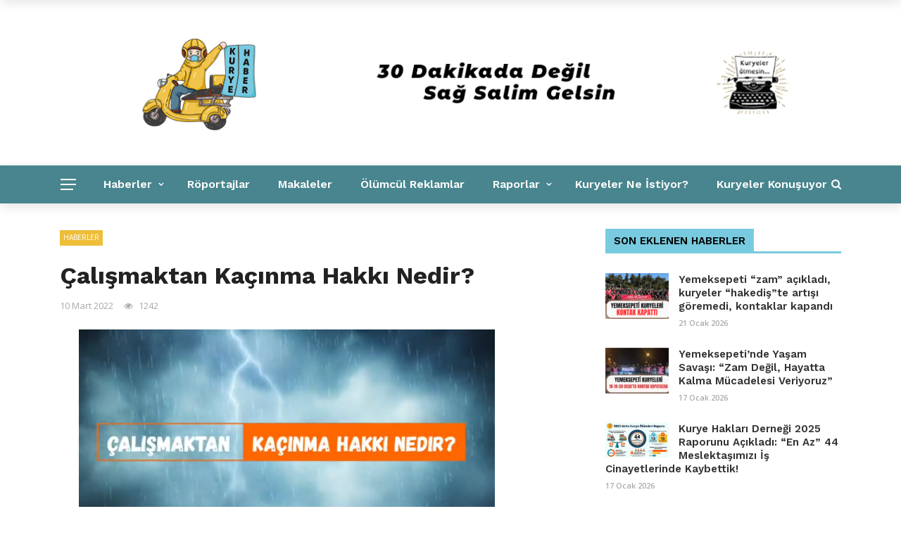

--- FILE ---
content_type: text/html; charset=UTF-8
request_url: https://kuryehaber.com/2022/03/calismaktan-kacinma-hakki-nedir/
body_size: 21076
content:
<!DOCTYPE html>
<html dir="ltr" lang="tr" prefix="og: https://ogp.me/ns#">
<head>
	<meta charset="UTF-8" />
    
    <meta name="viewport" content="width=device-width, initial-scale=1"/>
    
    <link rel="profile" href="https://gmpg.org/xfn/11" />

	<title>Çalışmaktan Kaçınma Hakkı Nedir? - Kurye Haber</title>
<script>var ajaxurl = "https://kuryehaber.com/wp-admin/admin-ajax.php"</script>	<style>img:is([sizes="auto" i], [sizes^="auto," i]) { contain-intrinsic-size: 3000px 1500px }</style>
	
		<!-- All in One SEO 4.9.2 - aioseo.com -->
	<meta name="description" content="Kar yağışı ve fırtınalı havada, çalışma şartları tehlikeli ise ve kamu idaresi önleyici tedbir almamışsa işçiler &quot;Çalışmaktan Kaçınma Hakkı&quot;na sahiptir. Peki 6331 Sayılı İş Sağlığı ve Güvenliği Kanunu&#039;na göre #ÇalışmaktanKaçınmaHakkı nedir? Yoğun kar yağışı altında ve kaygan zeminde sipariş götürmeye zorlanan moto kurye görüntüleri 6331 Sayılı İş Sağlığı ve Güvenliği Kanunu&#039;nun &quot;Çalışmaktan Kaçınma Hakkı&quot; başlıklı" />
	<meta name="robots" content="max-image-preview:large" />
	<meta name="author" content="yavaskurye"/>
	<link rel="canonical" href="https://kuryehaber.com/2022/03/calismaktan-kacinma-hakki-nedir/" />
	<meta name="generator" content="All in One SEO (AIOSEO) 4.9.2" />
		<meta property="og:locale" content="tr_TR" />
		<meta property="og:site_name" content="Kurye Haber - Moto Kuryeler hakkında her şey..." />
		<meta property="og:type" content="article" />
		<meta property="og:title" content="Çalışmaktan Kaçınma Hakkı Nedir? - Kurye Haber" />
		<meta property="og:description" content="Kar yağışı ve fırtınalı havada, çalışma şartları tehlikeli ise ve kamu idaresi önleyici tedbir almamışsa işçiler &quot;Çalışmaktan Kaçınma Hakkı&quot;na sahiptir. Peki 6331 Sayılı İş Sağlığı ve Güvenliği Kanunu&#039;na göre #ÇalışmaktanKaçınmaHakkı nedir? Yoğun kar yağışı altında ve kaygan zeminde sipariş götürmeye zorlanan moto kurye görüntüleri 6331 Sayılı İş Sağlığı ve Güvenliği Kanunu&#039;nun &quot;Çalışmaktan Kaçınma Hakkı&quot; başlıklı" />
		<meta property="og:url" content="https://kuryehaber.com/2022/03/calismaktan-kacinma-hakki-nedir/" />
		<meta property="article:published_time" content="2022-03-10T14:57:56+00:00" />
		<meta property="article:modified_time" content="2022-03-10T15:10:00+00:00" />
		<meta name="twitter:card" content="summary_large_image" />
		<meta name="twitter:title" content="Çalışmaktan Kaçınma Hakkı Nedir? - Kurye Haber" />
		<meta name="twitter:description" content="Kar yağışı ve fırtınalı havada, çalışma şartları tehlikeli ise ve kamu idaresi önleyici tedbir almamışsa işçiler &quot;Çalışmaktan Kaçınma Hakkı&quot;na sahiptir. Peki 6331 Sayılı İş Sağlığı ve Güvenliği Kanunu&#039;na göre #ÇalışmaktanKaçınmaHakkı nedir? Yoğun kar yağışı altında ve kaygan zeminde sipariş götürmeye zorlanan moto kurye görüntüleri 6331 Sayılı İş Sağlığı ve Güvenliği Kanunu&#039;nun &quot;Çalışmaktan Kaçınma Hakkı&quot; başlıklı" />
		<script type="application/ld+json" class="aioseo-schema">
			{"@context":"https:\/\/schema.org","@graph":[{"@type":"BlogPosting","@id":"https:\/\/kuryehaber.com\/2022\/03\/calismaktan-kacinma-hakki-nedir\/#blogposting","name":"\u00c7al\u0131\u015fmaktan Ka\u00e7\u0131nma Hakk\u0131 Nedir? - Kurye Haber","headline":"\u00c7al\u0131\u015fmaktan Ka\u00e7\u0131nma Hakk\u0131 Nedir?","author":{"@id":"https:\/\/kuryehaber.com\/author\/yavaskurye\/#author"},"publisher":{"@id":"https:\/\/kuryehaber.com\/#organization"},"image":{"@type":"ImageObject","url":"https:\/\/kuryehaber.com\/wp-content\/uploads\/2022\/03\/20220310_175640.png","width":1080,"height":594},"datePublished":"2022-03-10T14:57:56+00:00","dateModified":"2022-03-10T15:10:00+00:00","inLanguage":"tr-TR","mainEntityOfPage":{"@id":"https:\/\/kuryehaber.com\/2022\/03\/calismaktan-kacinma-hakki-nedir\/#webpage"},"isPartOf":{"@id":"https:\/\/kuryehaber.com\/2022\/03\/calismaktan-kacinma-hakki-nedir\/#webpage"},"articleSection":"Haberler"},{"@type":"BreadcrumbList","@id":"https:\/\/kuryehaber.com\/2022\/03\/calismaktan-kacinma-hakki-nedir\/#breadcrumblist","itemListElement":[{"@type":"ListItem","@id":"https:\/\/kuryehaber.com#listItem","position":1,"name":"Home","item":"https:\/\/kuryehaber.com","nextItem":{"@type":"ListItem","@id":"https:\/\/kuryehaber.com\/category\/haberler\/#listItem","name":"Haberler"}},{"@type":"ListItem","@id":"https:\/\/kuryehaber.com\/category\/haberler\/#listItem","position":2,"name":"Haberler","item":"https:\/\/kuryehaber.com\/category\/haberler\/","nextItem":{"@type":"ListItem","@id":"https:\/\/kuryehaber.com\/2022\/03\/calismaktan-kacinma-hakki-nedir\/#listItem","name":"\u00c7al\u0131\u015fmaktan Ka\u00e7\u0131nma Hakk\u0131 Nedir?"},"previousItem":{"@type":"ListItem","@id":"https:\/\/kuryehaber.com#listItem","name":"Home"}},{"@type":"ListItem","@id":"https:\/\/kuryehaber.com\/2022\/03\/calismaktan-kacinma-hakki-nedir\/#listItem","position":3,"name":"\u00c7al\u0131\u015fmaktan Ka\u00e7\u0131nma Hakk\u0131 Nedir?","previousItem":{"@type":"ListItem","@id":"https:\/\/kuryehaber.com\/category\/haberler\/#listItem","name":"Haberler"}}]},{"@type":"Organization","@id":"https:\/\/kuryehaber.com\/#organization","name":"Kurye Haber","description":"Moto Kuryeler hakk\u0131nda her \u015fey...","url":"https:\/\/kuryehaber.com\/"},{"@type":"Person","@id":"https:\/\/kuryehaber.com\/author\/yavaskurye\/#author","url":"https:\/\/kuryehaber.com\/author\/yavaskurye\/","name":"yavaskurye","image":{"@type":"ImageObject","@id":"https:\/\/kuryehaber.com\/2022\/03\/calismaktan-kacinma-hakki-nedir\/#authorImage","url":"https:\/\/secure.gravatar.com\/avatar\/ab583c026e3fc40582ffc66953b5d05836efc7a2aa1f6c58d06600320387caa0?s=96&d=mm&r=g","width":96,"height":96,"caption":"yavaskurye"}},{"@type":"WebPage","@id":"https:\/\/kuryehaber.com\/2022\/03\/calismaktan-kacinma-hakki-nedir\/#webpage","url":"https:\/\/kuryehaber.com\/2022\/03\/calismaktan-kacinma-hakki-nedir\/","name":"\u00c7al\u0131\u015fmaktan Ka\u00e7\u0131nma Hakk\u0131 Nedir? - Kurye Haber","description":"Kar ya\u011f\u0131\u015f\u0131 ve f\u0131rt\u0131nal\u0131 havada, \u00e7al\u0131\u015fma \u015fartlar\u0131 tehlikeli ise ve kamu idaresi \u00f6nleyici tedbir almam\u0131\u015fsa i\u015f\u00e7iler \"\u00c7al\u0131\u015fmaktan Ka\u00e7\u0131nma Hakk\u0131\"na sahiptir. Peki 6331 Say\u0131l\u0131 \u0130\u015f Sa\u011fl\u0131\u011f\u0131 ve G\u00fcvenli\u011fi Kanunu'na g\u00f6re #\u00c7al\u0131\u015fmaktanKa\u00e7\u0131nmaHakk\u0131 nedir? Yo\u011fun kar ya\u011f\u0131\u015f\u0131 alt\u0131nda ve kaygan zeminde sipari\u015f g\u00f6t\u00fcrmeye zorlanan moto kurye g\u00f6r\u00fcnt\u00fcleri 6331 Say\u0131l\u0131 \u0130\u015f Sa\u011fl\u0131\u011f\u0131 ve G\u00fcvenli\u011fi Kanunu'nun \"\u00c7al\u0131\u015fmaktan Ka\u00e7\u0131nma Hakk\u0131\" ba\u015fl\u0131kl\u0131","inLanguage":"tr-TR","isPartOf":{"@id":"https:\/\/kuryehaber.com\/#website"},"breadcrumb":{"@id":"https:\/\/kuryehaber.com\/2022\/03\/calismaktan-kacinma-hakki-nedir\/#breadcrumblist"},"author":{"@id":"https:\/\/kuryehaber.com\/author\/yavaskurye\/#author"},"creator":{"@id":"https:\/\/kuryehaber.com\/author\/yavaskurye\/#author"},"image":{"@type":"ImageObject","url":"https:\/\/kuryehaber.com\/wp-content\/uploads\/2022\/03\/20220310_175640.png","@id":"https:\/\/kuryehaber.com\/2022\/03\/calismaktan-kacinma-hakki-nedir\/#mainImage","width":1080,"height":594},"primaryImageOfPage":{"@id":"https:\/\/kuryehaber.com\/2022\/03\/calismaktan-kacinma-hakki-nedir\/#mainImage"},"datePublished":"2022-03-10T14:57:56+00:00","dateModified":"2022-03-10T15:10:00+00:00"},{"@type":"WebSite","@id":"https:\/\/kuryehaber.com\/#website","url":"https:\/\/kuryehaber.com\/","name":"Kurye Haber","description":"Moto Kuryeler hakk\u0131nda her \u015fey...","inLanguage":"tr-TR","publisher":{"@id":"https:\/\/kuryehaber.com\/#organization"}}]}
		</script>
		<!-- All in One SEO -->

<link rel='dns-prefetch' href='//fonts.googleapis.com' />
<link rel='preconnect' href='https://fonts.gstatic.com' crossorigin />
<link rel="alternate" type="application/rss+xml" title="Kurye Haber &raquo; akışı" href="https://kuryehaber.com/feed/" />
<link rel="alternate" type="application/rss+xml" title="Kurye Haber &raquo; yorum akışı" href="https://kuryehaber.com/comments/feed/" />
<link rel="alternate" type="application/rss+xml" title="Kurye Haber &raquo; Çalışmaktan Kaçınma Hakkı Nedir? yorum akışı" href="https://kuryehaber.com/2022/03/calismaktan-kacinma-hakki-nedir/feed/" />
		<!-- This site uses the Google Analytics by MonsterInsights plugin v9.7.0 - Using Analytics tracking - https://www.monsterinsights.com/ -->
							<script src="//www.googletagmanager.com/gtag/js?id=G-YSSNW9EWCL"  data-cfasync="false" data-wpfc-render="false" type="text/javascript" async></script>
			<script data-cfasync="false" data-wpfc-render="false" type="text/javascript">
				var mi_version = '9.7.0';
				var mi_track_user = true;
				var mi_no_track_reason = '';
								var MonsterInsightsDefaultLocations = {"page_location":"https:\/\/kuryehaber.com\/2022\/03\/calismaktan-kacinma-hakki-nedir\/"};
								if ( typeof MonsterInsightsPrivacyGuardFilter === 'function' ) {
					var MonsterInsightsLocations = (typeof MonsterInsightsExcludeQuery === 'object') ? MonsterInsightsPrivacyGuardFilter( MonsterInsightsExcludeQuery ) : MonsterInsightsPrivacyGuardFilter( MonsterInsightsDefaultLocations );
				} else {
					var MonsterInsightsLocations = (typeof MonsterInsightsExcludeQuery === 'object') ? MonsterInsightsExcludeQuery : MonsterInsightsDefaultLocations;
				}

								var disableStrs = [
										'ga-disable-G-YSSNW9EWCL',
									];

				/* Function to detect opted out users */
				function __gtagTrackerIsOptedOut() {
					for (var index = 0; index < disableStrs.length; index++) {
						if (document.cookie.indexOf(disableStrs[index] + '=true') > -1) {
							return true;
						}
					}

					return false;
				}

				/* Disable tracking if the opt-out cookie exists. */
				if (__gtagTrackerIsOptedOut()) {
					for (var index = 0; index < disableStrs.length; index++) {
						window[disableStrs[index]] = true;
					}
				}

				/* Opt-out function */
				function __gtagTrackerOptout() {
					for (var index = 0; index < disableStrs.length; index++) {
						document.cookie = disableStrs[index] + '=true; expires=Thu, 31 Dec 2099 23:59:59 UTC; path=/';
						window[disableStrs[index]] = true;
					}
				}

				if ('undefined' === typeof gaOptout) {
					function gaOptout() {
						__gtagTrackerOptout();
					}
				}
								window.dataLayer = window.dataLayer || [];

				window.MonsterInsightsDualTracker = {
					helpers: {},
					trackers: {},
				};
				if (mi_track_user) {
					function __gtagDataLayer() {
						dataLayer.push(arguments);
					}

					function __gtagTracker(type, name, parameters) {
						if (!parameters) {
							parameters = {};
						}

						if (parameters.send_to) {
							__gtagDataLayer.apply(null, arguments);
							return;
						}

						if (type === 'event') {
														parameters.send_to = monsterinsights_frontend.v4_id;
							var hookName = name;
							if (typeof parameters['event_category'] !== 'undefined') {
								hookName = parameters['event_category'] + ':' + name;
							}

							if (typeof MonsterInsightsDualTracker.trackers[hookName] !== 'undefined') {
								MonsterInsightsDualTracker.trackers[hookName](parameters);
							} else {
								__gtagDataLayer('event', name, parameters);
							}
							
						} else {
							__gtagDataLayer.apply(null, arguments);
						}
					}

					__gtagTracker('js', new Date());
					__gtagTracker('set', {
						'developer_id.dZGIzZG': true,
											});
					if ( MonsterInsightsLocations.page_location ) {
						__gtagTracker('set', MonsterInsightsLocations);
					}
										__gtagTracker('config', 'G-YSSNW9EWCL', {"forceSSL":"true","link_attribution":"true"} );
										window.gtag = __gtagTracker;										(function () {
						/* https://developers.google.com/analytics/devguides/collection/analyticsjs/ */
						/* ga and __gaTracker compatibility shim. */
						var noopfn = function () {
							return null;
						};
						var newtracker = function () {
							return new Tracker();
						};
						var Tracker = function () {
							return null;
						};
						var p = Tracker.prototype;
						p.get = noopfn;
						p.set = noopfn;
						p.send = function () {
							var args = Array.prototype.slice.call(arguments);
							args.unshift('send');
							__gaTracker.apply(null, args);
						};
						var __gaTracker = function () {
							var len = arguments.length;
							if (len === 0) {
								return;
							}
							var f = arguments[len - 1];
							if (typeof f !== 'object' || f === null || typeof f.hitCallback !== 'function') {
								if ('send' === arguments[0]) {
									var hitConverted, hitObject = false, action;
									if ('event' === arguments[1]) {
										if ('undefined' !== typeof arguments[3]) {
											hitObject = {
												'eventAction': arguments[3],
												'eventCategory': arguments[2],
												'eventLabel': arguments[4],
												'value': arguments[5] ? arguments[5] : 1,
											}
										}
									}
									if ('pageview' === arguments[1]) {
										if ('undefined' !== typeof arguments[2]) {
											hitObject = {
												'eventAction': 'page_view',
												'page_path': arguments[2],
											}
										}
									}
									if (typeof arguments[2] === 'object') {
										hitObject = arguments[2];
									}
									if (typeof arguments[5] === 'object') {
										Object.assign(hitObject, arguments[5]);
									}
									if ('undefined' !== typeof arguments[1].hitType) {
										hitObject = arguments[1];
										if ('pageview' === hitObject.hitType) {
											hitObject.eventAction = 'page_view';
										}
									}
									if (hitObject) {
										action = 'timing' === arguments[1].hitType ? 'timing_complete' : hitObject.eventAction;
										hitConverted = mapArgs(hitObject);
										__gtagTracker('event', action, hitConverted);
									}
								}
								return;
							}

							function mapArgs(args) {
								var arg, hit = {};
								var gaMap = {
									'eventCategory': 'event_category',
									'eventAction': 'event_action',
									'eventLabel': 'event_label',
									'eventValue': 'event_value',
									'nonInteraction': 'non_interaction',
									'timingCategory': 'event_category',
									'timingVar': 'name',
									'timingValue': 'value',
									'timingLabel': 'event_label',
									'page': 'page_path',
									'location': 'page_location',
									'title': 'page_title',
									'referrer' : 'page_referrer',
								};
								for (arg in args) {
																		if (!(!args.hasOwnProperty(arg) || !gaMap.hasOwnProperty(arg))) {
										hit[gaMap[arg]] = args[arg];
									} else {
										hit[arg] = args[arg];
									}
								}
								return hit;
							}

							try {
								f.hitCallback();
							} catch (ex) {
							}
						};
						__gaTracker.create = newtracker;
						__gaTracker.getByName = newtracker;
						__gaTracker.getAll = function () {
							return [];
						};
						__gaTracker.remove = noopfn;
						__gaTracker.loaded = true;
						window['__gaTracker'] = __gaTracker;
					})();
									} else {
										console.log("");
					(function () {
						function __gtagTracker() {
							return null;
						}

						window['__gtagTracker'] = __gtagTracker;
						window['gtag'] = __gtagTracker;
					})();
									}
			</script>
			
							<!-- / Google Analytics by MonsterInsights -->
		<script type="text/javascript">
/* <![CDATA[ */
window._wpemojiSettings = {"baseUrl":"https:\/\/s.w.org\/images\/core\/emoji\/16.0.1\/72x72\/","ext":".png","svgUrl":"https:\/\/s.w.org\/images\/core\/emoji\/16.0.1\/svg\/","svgExt":".svg","source":{"concatemoji":"https:\/\/kuryehaber.com\/wp-includes\/js\/wp-emoji-release.min.js?ver=6.8.2"}};
/*! This file is auto-generated */
!function(s,n){var o,i,e;function c(e){try{var t={supportTests:e,timestamp:(new Date).valueOf()};sessionStorage.setItem(o,JSON.stringify(t))}catch(e){}}function p(e,t,n){e.clearRect(0,0,e.canvas.width,e.canvas.height),e.fillText(t,0,0);var t=new Uint32Array(e.getImageData(0,0,e.canvas.width,e.canvas.height).data),a=(e.clearRect(0,0,e.canvas.width,e.canvas.height),e.fillText(n,0,0),new Uint32Array(e.getImageData(0,0,e.canvas.width,e.canvas.height).data));return t.every(function(e,t){return e===a[t]})}function u(e,t){e.clearRect(0,0,e.canvas.width,e.canvas.height),e.fillText(t,0,0);for(var n=e.getImageData(16,16,1,1),a=0;a<n.data.length;a++)if(0!==n.data[a])return!1;return!0}function f(e,t,n,a){switch(t){case"flag":return n(e,"\ud83c\udff3\ufe0f\u200d\u26a7\ufe0f","\ud83c\udff3\ufe0f\u200b\u26a7\ufe0f")?!1:!n(e,"\ud83c\udde8\ud83c\uddf6","\ud83c\udde8\u200b\ud83c\uddf6")&&!n(e,"\ud83c\udff4\udb40\udc67\udb40\udc62\udb40\udc65\udb40\udc6e\udb40\udc67\udb40\udc7f","\ud83c\udff4\u200b\udb40\udc67\u200b\udb40\udc62\u200b\udb40\udc65\u200b\udb40\udc6e\u200b\udb40\udc67\u200b\udb40\udc7f");case"emoji":return!a(e,"\ud83e\udedf")}return!1}function g(e,t,n,a){var r="undefined"!=typeof WorkerGlobalScope&&self instanceof WorkerGlobalScope?new OffscreenCanvas(300,150):s.createElement("canvas"),o=r.getContext("2d",{willReadFrequently:!0}),i=(o.textBaseline="top",o.font="600 32px Arial",{});return e.forEach(function(e){i[e]=t(o,e,n,a)}),i}function t(e){var t=s.createElement("script");t.src=e,t.defer=!0,s.head.appendChild(t)}"undefined"!=typeof Promise&&(o="wpEmojiSettingsSupports",i=["flag","emoji"],n.supports={everything:!0,everythingExceptFlag:!0},e=new Promise(function(e){s.addEventListener("DOMContentLoaded",e,{once:!0})}),new Promise(function(t){var n=function(){try{var e=JSON.parse(sessionStorage.getItem(o));if("object"==typeof e&&"number"==typeof e.timestamp&&(new Date).valueOf()<e.timestamp+604800&&"object"==typeof e.supportTests)return e.supportTests}catch(e){}return null}();if(!n){if("undefined"!=typeof Worker&&"undefined"!=typeof OffscreenCanvas&&"undefined"!=typeof URL&&URL.createObjectURL&&"undefined"!=typeof Blob)try{var e="postMessage("+g.toString()+"("+[JSON.stringify(i),f.toString(),p.toString(),u.toString()].join(",")+"));",a=new Blob([e],{type:"text/javascript"}),r=new Worker(URL.createObjectURL(a),{name:"wpTestEmojiSupports"});return void(r.onmessage=function(e){c(n=e.data),r.terminate(),t(n)})}catch(e){}c(n=g(i,f,p,u))}t(n)}).then(function(e){for(var t in e)n.supports[t]=e[t],n.supports.everything=n.supports.everything&&n.supports[t],"flag"!==t&&(n.supports.everythingExceptFlag=n.supports.everythingExceptFlag&&n.supports[t]);n.supports.everythingExceptFlag=n.supports.everythingExceptFlag&&!n.supports.flag,n.DOMReady=!1,n.readyCallback=function(){n.DOMReady=!0}}).then(function(){return e}).then(function(){var e;n.supports.everything||(n.readyCallback(),(e=n.source||{}).concatemoji?t(e.concatemoji):e.wpemoji&&e.twemoji&&(t(e.twemoji),t(e.wpemoji)))}))}((window,document),window._wpemojiSettings);
/* ]]> */
</script>
<link rel='stylesheet' id='sbi_styles-css' href='https://kuryehaber.com/wp-content/plugins/instagram-feed/css/sbi-styles.min.css?ver=6.2.6' type='text/css' media='all' />
<style id='wp-emoji-styles-inline-css' type='text/css'>

	img.wp-smiley, img.emoji {
		display: inline !important;
		border: none !important;
		box-shadow: none !important;
		height: 1em !important;
		width: 1em !important;
		margin: 0 0.07em !important;
		vertical-align: -0.1em !important;
		background: none !important;
		padding: 0 !important;
	}
</style>
<link rel='stylesheet' id='wp-block-library-css' href='https://kuryehaber.com/wp-includes/css/dist/block-library/style.min.css?ver=6.8.2' type='text/css' media='all' />
<style id='classic-theme-styles-inline-css' type='text/css'>
/*! This file is auto-generated */
.wp-block-button__link{color:#fff;background-color:#32373c;border-radius:9999px;box-shadow:none;text-decoration:none;padding:calc(.667em + 2px) calc(1.333em + 2px);font-size:1.125em}.wp-block-file__button{background:#32373c;color:#fff;text-decoration:none}
</style>
<link rel='stylesheet' id='aioseo/css/src/vue/standalone/blocks/table-of-contents/global.scss-css' href='https://kuryehaber.com/wp-content/plugins/all-in-one-seo-pack/dist/Lite/assets/css/table-of-contents/global.e90f6d47.css?ver=4.9.2' type='text/css' media='all' />
<style id='global-styles-inline-css' type='text/css'>
:root{--wp--preset--aspect-ratio--square: 1;--wp--preset--aspect-ratio--4-3: 4/3;--wp--preset--aspect-ratio--3-4: 3/4;--wp--preset--aspect-ratio--3-2: 3/2;--wp--preset--aspect-ratio--2-3: 2/3;--wp--preset--aspect-ratio--16-9: 16/9;--wp--preset--aspect-ratio--9-16: 9/16;--wp--preset--color--black: #000000;--wp--preset--color--cyan-bluish-gray: #abb8c3;--wp--preset--color--white: #ffffff;--wp--preset--color--pale-pink: #f78da7;--wp--preset--color--vivid-red: #cf2e2e;--wp--preset--color--luminous-vivid-orange: #ff6900;--wp--preset--color--luminous-vivid-amber: #fcb900;--wp--preset--color--light-green-cyan: #7bdcb5;--wp--preset--color--vivid-green-cyan: #00d084;--wp--preset--color--pale-cyan-blue: #8ed1fc;--wp--preset--color--vivid-cyan-blue: #0693e3;--wp--preset--color--vivid-purple: #9b51e0;--wp--preset--gradient--vivid-cyan-blue-to-vivid-purple: linear-gradient(135deg,rgba(6,147,227,1) 0%,rgb(155,81,224) 100%);--wp--preset--gradient--light-green-cyan-to-vivid-green-cyan: linear-gradient(135deg,rgb(122,220,180) 0%,rgb(0,208,130) 100%);--wp--preset--gradient--luminous-vivid-amber-to-luminous-vivid-orange: linear-gradient(135deg,rgba(252,185,0,1) 0%,rgba(255,105,0,1) 100%);--wp--preset--gradient--luminous-vivid-orange-to-vivid-red: linear-gradient(135deg,rgba(255,105,0,1) 0%,rgb(207,46,46) 100%);--wp--preset--gradient--very-light-gray-to-cyan-bluish-gray: linear-gradient(135deg,rgb(238,238,238) 0%,rgb(169,184,195) 100%);--wp--preset--gradient--cool-to-warm-spectrum: linear-gradient(135deg,rgb(74,234,220) 0%,rgb(151,120,209) 20%,rgb(207,42,186) 40%,rgb(238,44,130) 60%,rgb(251,105,98) 80%,rgb(254,248,76) 100%);--wp--preset--gradient--blush-light-purple: linear-gradient(135deg,rgb(255,206,236) 0%,rgb(152,150,240) 100%);--wp--preset--gradient--blush-bordeaux: linear-gradient(135deg,rgb(254,205,165) 0%,rgb(254,45,45) 50%,rgb(107,0,62) 100%);--wp--preset--gradient--luminous-dusk: linear-gradient(135deg,rgb(255,203,112) 0%,rgb(199,81,192) 50%,rgb(65,88,208) 100%);--wp--preset--gradient--pale-ocean: linear-gradient(135deg,rgb(255,245,203) 0%,rgb(182,227,212) 50%,rgb(51,167,181) 100%);--wp--preset--gradient--electric-grass: linear-gradient(135deg,rgb(202,248,128) 0%,rgb(113,206,126) 100%);--wp--preset--gradient--midnight: linear-gradient(135deg,rgb(2,3,129) 0%,rgb(40,116,252) 100%);--wp--preset--font-size--small: 13px;--wp--preset--font-size--medium: 20px;--wp--preset--font-size--large: 36px;--wp--preset--font-size--x-large: 42px;--wp--preset--spacing--20: 0.44rem;--wp--preset--spacing--30: 0.67rem;--wp--preset--spacing--40: 1rem;--wp--preset--spacing--50: 1.5rem;--wp--preset--spacing--60: 2.25rem;--wp--preset--spacing--70: 3.38rem;--wp--preset--spacing--80: 5.06rem;--wp--preset--shadow--natural: 6px 6px 9px rgba(0, 0, 0, 0.2);--wp--preset--shadow--deep: 12px 12px 50px rgba(0, 0, 0, 0.4);--wp--preset--shadow--sharp: 6px 6px 0px rgba(0, 0, 0, 0.2);--wp--preset--shadow--outlined: 6px 6px 0px -3px rgba(255, 255, 255, 1), 6px 6px rgba(0, 0, 0, 1);--wp--preset--shadow--crisp: 6px 6px 0px rgba(0, 0, 0, 1);}:where(.is-layout-flex){gap: 0.5em;}:where(.is-layout-grid){gap: 0.5em;}body .is-layout-flex{display: flex;}.is-layout-flex{flex-wrap: wrap;align-items: center;}.is-layout-flex > :is(*, div){margin: 0;}body .is-layout-grid{display: grid;}.is-layout-grid > :is(*, div){margin: 0;}:where(.wp-block-columns.is-layout-flex){gap: 2em;}:where(.wp-block-columns.is-layout-grid){gap: 2em;}:where(.wp-block-post-template.is-layout-flex){gap: 1.25em;}:where(.wp-block-post-template.is-layout-grid){gap: 1.25em;}.has-black-color{color: var(--wp--preset--color--black) !important;}.has-cyan-bluish-gray-color{color: var(--wp--preset--color--cyan-bluish-gray) !important;}.has-white-color{color: var(--wp--preset--color--white) !important;}.has-pale-pink-color{color: var(--wp--preset--color--pale-pink) !important;}.has-vivid-red-color{color: var(--wp--preset--color--vivid-red) !important;}.has-luminous-vivid-orange-color{color: var(--wp--preset--color--luminous-vivid-orange) !important;}.has-luminous-vivid-amber-color{color: var(--wp--preset--color--luminous-vivid-amber) !important;}.has-light-green-cyan-color{color: var(--wp--preset--color--light-green-cyan) !important;}.has-vivid-green-cyan-color{color: var(--wp--preset--color--vivid-green-cyan) !important;}.has-pale-cyan-blue-color{color: var(--wp--preset--color--pale-cyan-blue) !important;}.has-vivid-cyan-blue-color{color: var(--wp--preset--color--vivid-cyan-blue) !important;}.has-vivid-purple-color{color: var(--wp--preset--color--vivid-purple) !important;}.has-black-background-color{background-color: var(--wp--preset--color--black) !important;}.has-cyan-bluish-gray-background-color{background-color: var(--wp--preset--color--cyan-bluish-gray) !important;}.has-white-background-color{background-color: var(--wp--preset--color--white) !important;}.has-pale-pink-background-color{background-color: var(--wp--preset--color--pale-pink) !important;}.has-vivid-red-background-color{background-color: var(--wp--preset--color--vivid-red) !important;}.has-luminous-vivid-orange-background-color{background-color: var(--wp--preset--color--luminous-vivid-orange) !important;}.has-luminous-vivid-amber-background-color{background-color: var(--wp--preset--color--luminous-vivid-amber) !important;}.has-light-green-cyan-background-color{background-color: var(--wp--preset--color--light-green-cyan) !important;}.has-vivid-green-cyan-background-color{background-color: var(--wp--preset--color--vivid-green-cyan) !important;}.has-pale-cyan-blue-background-color{background-color: var(--wp--preset--color--pale-cyan-blue) !important;}.has-vivid-cyan-blue-background-color{background-color: var(--wp--preset--color--vivid-cyan-blue) !important;}.has-vivid-purple-background-color{background-color: var(--wp--preset--color--vivid-purple) !important;}.has-black-border-color{border-color: var(--wp--preset--color--black) !important;}.has-cyan-bluish-gray-border-color{border-color: var(--wp--preset--color--cyan-bluish-gray) !important;}.has-white-border-color{border-color: var(--wp--preset--color--white) !important;}.has-pale-pink-border-color{border-color: var(--wp--preset--color--pale-pink) !important;}.has-vivid-red-border-color{border-color: var(--wp--preset--color--vivid-red) !important;}.has-luminous-vivid-orange-border-color{border-color: var(--wp--preset--color--luminous-vivid-orange) !important;}.has-luminous-vivid-amber-border-color{border-color: var(--wp--preset--color--luminous-vivid-amber) !important;}.has-light-green-cyan-border-color{border-color: var(--wp--preset--color--light-green-cyan) !important;}.has-vivid-green-cyan-border-color{border-color: var(--wp--preset--color--vivid-green-cyan) !important;}.has-pale-cyan-blue-border-color{border-color: var(--wp--preset--color--pale-cyan-blue) !important;}.has-vivid-cyan-blue-border-color{border-color: var(--wp--preset--color--vivid-cyan-blue) !important;}.has-vivid-purple-border-color{border-color: var(--wp--preset--color--vivid-purple) !important;}.has-vivid-cyan-blue-to-vivid-purple-gradient-background{background: var(--wp--preset--gradient--vivid-cyan-blue-to-vivid-purple) !important;}.has-light-green-cyan-to-vivid-green-cyan-gradient-background{background: var(--wp--preset--gradient--light-green-cyan-to-vivid-green-cyan) !important;}.has-luminous-vivid-amber-to-luminous-vivid-orange-gradient-background{background: var(--wp--preset--gradient--luminous-vivid-amber-to-luminous-vivid-orange) !important;}.has-luminous-vivid-orange-to-vivid-red-gradient-background{background: var(--wp--preset--gradient--luminous-vivid-orange-to-vivid-red) !important;}.has-very-light-gray-to-cyan-bluish-gray-gradient-background{background: var(--wp--preset--gradient--very-light-gray-to-cyan-bluish-gray) !important;}.has-cool-to-warm-spectrum-gradient-background{background: var(--wp--preset--gradient--cool-to-warm-spectrum) !important;}.has-blush-light-purple-gradient-background{background: var(--wp--preset--gradient--blush-light-purple) !important;}.has-blush-bordeaux-gradient-background{background: var(--wp--preset--gradient--blush-bordeaux) !important;}.has-luminous-dusk-gradient-background{background: var(--wp--preset--gradient--luminous-dusk) !important;}.has-pale-ocean-gradient-background{background: var(--wp--preset--gradient--pale-ocean) !important;}.has-electric-grass-gradient-background{background: var(--wp--preset--gradient--electric-grass) !important;}.has-midnight-gradient-background{background: var(--wp--preset--gradient--midnight) !important;}.has-small-font-size{font-size: var(--wp--preset--font-size--small) !important;}.has-medium-font-size{font-size: var(--wp--preset--font-size--medium) !important;}.has-large-font-size{font-size: var(--wp--preset--font-size--large) !important;}.has-x-large-font-size{font-size: var(--wp--preset--font-size--x-large) !important;}
:where(.wp-block-post-template.is-layout-flex){gap: 1.25em;}:where(.wp-block-post-template.is-layout-grid){gap: 1.25em;}
:where(.wp-block-columns.is-layout-flex){gap: 2em;}:where(.wp-block-columns.is-layout-grid){gap: 2em;}
:root :where(.wp-block-pullquote){font-size: 1.5em;line-height: 1.6;}
</style>
<link rel='stylesheet' id='contact-form-7-css' href='https://kuryehaber.com/wp-content/plugins/contact-form-7/includes/css/styles.css?ver=5.8.3' type='text/css' media='all' />
<link rel='stylesheet' id='redux-extendify-styles-css' href='https://kuryehaber.com/wp-content/plugins/redux-framework/redux-core/assets/css/extendify-utilities.css?ver=4.4.9' type='text/css' media='all' />
<link rel='stylesheet' id='bkswcss-css' href='https://kuryehaber.com/wp-content/plugins/rubik-shortcode/css/shortcode.css?ver=6.8.2' type='text/css' media='all' />
<link rel='stylesheet' id='bootstrap-css' href='https://kuryehaber.com/wp-content/themes/rubik/framework/bootstrap/css/bootstrap.css?ver=6.8.2' type='text/css' media='all' />
<link rel='stylesheet' id='fa-css' href='https://kuryehaber.com/wp-content/themes/rubik/css/fonts/awesome-fonts/css/font-awesome.min.css?ver=6.8.2' type='text/css' media='all' />
<link rel='stylesheet' id='rubik-external-css' href='https://kuryehaber.com/wp-content/themes/rubik/css/external.css?ver=6.8.2' type='text/css' media='all' />
<link rel='stylesheet' id='rubik-style-css' href='https://kuryehaber.com/wp-content/themes/rubik/css/bkstyle.css?ver=6.8.2' type='text/css' media='all' />
<style id='rubik-style-inline-css' type='text/css'>
.top-bar {display: none !important;}.bk-breadcrumbs-wrap{display: none;}::selection {color: #FFF; background: #EEBE39;}::-webkit-selection {color: #FFF; background: #EEBE39;}.content_out.small-post h4:hover,
            .bk-sub-posts .post-title a:hover,
            .bk-blog-content .meta-wrap .post-category, 
             .breadcrumbs .fa-home, .module-feature2 .meta-wrap .post-category, .module-tech-grid ul li .meta > div.post-category a, .module-pyramid-grid ul li .meta > div.post-category a,
             
             p > a, p > a:hover, .single-page .article-content a:hover, .single-page .article-content a:visited, .content_out.small-post .meta .post-category, .bk-sub-menu li > a:hover,
            #top-menu>ul>li > .sub-menu a:hover, .bk-dropdown-menu li > a:hover, .widget-twitter .fa-twitter,
            .widget-twitter ul.slides li .twitter-message a, .content_in .meta > div.post-category a,
            .row-type .meta-wrap .post-category, .article-content li a, .article-content p a,
            .s-post-header .meta > .post-category, .breadcrumbs .location,
            .s-post-nav .nav-title span, .error-number h4, .redirect-home, .module-breaking-carousel .flex-direction-nav .flex-next, .module-breaking-carousel:hover .flex-direction-nav .flex-prev,
            .bk-author-box .author-info .author-title:hover, .bk-author-box .author-info .bk-author-page-contact a:hover, .module-feature2 .meta .post-category, 
            .bk-blog-content .meta .post-category, .bk-forum-title:hover,
            .content_out .post-c-wrap .readmore a:hover, .module-blog ul li .readmore a:hover, .widget_latest_replies .details h4:hover,
            #pagination .page-numbers, .post-page-links a, .single-page .icon-play, #wp-calendar tbody td a, #wp-calendar tfoot #prev,
            .widget_comment .post-title:hover,
            .widget_latest_replies .details .comment-author, .widget_recent_topics .details .comment-author a,
             a.bk_u_login:hover, a.bk_u_logout:hover, .bk-back-login:hover, 
            .main-nav.bk-menu-light .bk-sub-menu li > a:hover, .main-nav.bk-menu-light .bk-sub-posts .post-title a:hover,
            .row-type h4:hover, .widget-social ul li a:hover, .module-large-blog .post-c-wrap h4:hover,
            .module-feature2 .content_out h4:hover, .module-classic-blog .bk-blog-content h4:hover, .content_out .meta > div.post-author a:hover,
            .s-post-header .meta > div.post-author a:hover, .s-post-header .post-category a, .module-title .bk-tabs.active a,
            .bk-tabs-dropdown:hover .bk-tabs-more, .header-5 .main-menu > ul > li.current-menu-item > a, .header-5 .main-menu > ul > li.current-menu-item > a:hover,
            .header-2 .main-menu > ul > li.current-menu-item > a, .header-2 .main-menu > ul > li.current-menu-item > a:hover,
            .nav-btn h3:hover, .title > a:hover, .module-grid-7 .grid7-col:first-child:hover .title,
            .widget a:hover, .ticker-content a:hover, .heading-related-posts h4:hover, .s-template-14 .heading-related-posts h4:hover,
            .s-template-16 .heading-related-posts h4:hover
            {color: #EEBE39;}#top-menu>ul>li > .sub-menu, .bk-dropdown-menu, .s-post-nav .nav-title span,
            .s-post-nav .nav-title span, .bk-mega-menu, .bk-mega-column-menu, .search-loadding, #comment-submit:hover, .s-tags a:hover, input[type='submit']:hover,
            .ticker-controls li.jnt-prev:hover:before, .ticker-controls li.jnt-next:hover:after,
            #pagination .page-numbers, .post-page-links a, .post-page-links > span, .widget-twitter .flex-direction-nav li a:hover, .menu-location-title,
            .button:hover, .bk-lwa:hover > .bk-account-info, .bk-back-login:hover,
            .page-nav .current, .widget_tag_cloud .tagcloud a:hover
            {border-color: #EEBE39;}.sidebar_header_24 .sidebar-wrap .widget-title
            {border-color: #333333;}.sidebar_header_25 .sidebar-wrap .widget-title h3:after, .module_header_11 .module-title h2:after
            {border-left-color: #78cadf;}.module_header_11 .module-title h2 
            {background-color: #78cadf;}.footer_header_15 .footer .widget-title h3:after
            {border-left-color: #00456e;}.module_header_13 .module-title h2:before
            {border-color: #EEBE39 transparent transparent transparent;}.bk-preload-wrapper:after {border-top-color: #EEBE39; border-bottom-color: #EEBE39;}.s-tags a:hover, .s-post-nav .icon, #comment-submit:hover, .flex-direction-nav li a,
            .widget-twitter .flex-direction-nav li a:hover,.button:hover, .widget_most_commented .comments,
            .footer .widget-title h3, .post-c-wrap .readmore a:hover, .ticker-title span, .ticker-controls li.jnt-prev:hover:before, 
            .ticker-controls li.jnt-next:hover:after,
            .widget_tag_cloud .tagcloud a:hover, .footer .widget_tag_cloud .tagcloud a:hover, input[type='submit']:hover,
            
            .thumb, .module-fw-slider .flex-control-nav li a.flex-active, .module-breaking-carousel .content_out.small-post .meta:after,
            .footer .cm-flex .flex-control-paging li a.flex-active, .header-1 .main-nav .menu > li.current-menu-item, 
            .header-3 .main-nav .menu > li.current-menu-item,
            .module-feature2 .flex-direction-nav li a, 
            .bk-review-box .bk-overlay span, .bk-score-box, .share-total, #pagination .page-numbers.current, .post-page-links > span,
            .widget_display_stats dd strong, .widget_display_search .search-icon, .searchform-wrap .search-icon,
            #back-top, .module-square-grid .content_in_wrapper, .bk_tabs .ui-tabs-nav li.ui-tabs-active, #bk-gallery-carousel .bk-gallery-item:before,
            .page-nav .current, .bk-page-header.header-1 .main-menu > ul > li:hover > a:after, .bk-page-header.header-2 .main-menu > ul > li:hover > a:after,
            .module_header_13 .module-title h2, .bk-page-header.header-3 .main-menu > ul > li:hover > a:after, .loadmore span.ajaxtext,
            .heading-related-posts h4:hover:before, .s-template-14 .heading-related-posts h4:hover:before, .s-template-16 .heading-related-posts h4:hover:before,
            div.wpforms-container-full .wpforms-form button[type=submit], div.wpforms-container-full .wpforms-form button[type=submit]:hover
            {background-color: #EEBE39;}.content_out .review-score, ::-webkit-scrollbar-thumb
            {background-color: rgba(238,190,57,0.9)}.footer .cm-flex .flex-control-paging li a
            {background-color: rgba(238,190,57,0.3)}.widget_most_commented .comments:after 
            {border-right-color: #EEBE39;}.post-category a:after 
            {border-left-color: #EEBE39;}#page-wrap { width: auto; }.header-inner {margin-top: 50px;}.header-inner {margin-bottom: 50px;}.footer {padding-top: 50px;}.footer .footer-lower {margin-top: 50px;}.sidebar-wrap .widget-title h3:before{border-color: #333333 transparent transparent transparent;}.footer .widget-title h3:before{border-color: #333333 transparent transparent transparent;}.bkmodule-dark .content_in .bk-thumb-wrap {background-color: #000 !important;}.post-category a{
            background-color: #EEBE39; 
            color:  #fff !important;
            padding: 1px 5px 2px 5px;
        }.footer a:hover, .footer h4:hover a, .footer .content_out h4:hover a {color: #F7F7F7 !important;}
</style>
<link rel='stylesheet' id='rubik-1170-css' href='https://kuryehaber.com/wp-content/themes/rubik/css/css_w/css_1170.css?ver=6.8.2' type='text/css' media='all' />
<link rel='stylesheet' id='rubik-responsive-css' href='https://kuryehaber.com/wp-content/themes/rubik/css/responsive.css?ver=6.8.2' type='text/css' media='all' />
<link rel='stylesheet' id='dflip-style-css' href='https://kuryehaber.com/wp-content/plugins/3d-flipbook-dflip-lite/assets/css/dflip.min.css?ver=2.2.26' type='text/css' media='all' />
<link rel="preload" as="style" href="https://fonts.googleapis.com/css?family=Work%20Sans:100,200,300,400,500,600,700,800,900,100italic,200italic,300italic,400italic,500italic,600italic,700italic,800italic,900italic%7COpen%20Sans:300,400,500,600,700,800,300italic,400italic,500italic,600italic,700italic,800italic%7CLato:100,300,400,700,900,100italic,300italic,400italic,700italic,900italic&#038;display=swap&#038;ver=1760698811" /><link rel="stylesheet" href="https://fonts.googleapis.com/css?family=Work%20Sans:100,200,300,400,500,600,700,800,900,100italic,200italic,300italic,400italic,500italic,600italic,700italic,800italic,900italic%7COpen%20Sans:300,400,500,600,700,800,300italic,400italic,500italic,600italic,700italic,800italic%7CLato:100,300,400,700,900,100italic,300italic,400italic,700italic,900italic&#038;display=swap&#038;ver=1760698811" media="print" onload="this.media='all'"><noscript><link rel="stylesheet" href="https://fonts.googleapis.com/css?family=Work%20Sans:100,200,300,400,500,600,700,800,900,100italic,200italic,300italic,400italic,500italic,600italic,700italic,800italic,900italic%7COpen%20Sans:300,400,500,600,700,800,300italic,400italic,500italic,600italic,700italic,800italic%7CLato:100,300,400,700,900,100italic,300italic,400italic,700italic,900italic&#038;display=swap&#038;ver=1760698811" /></noscript><script type="text/javascript" src="https://kuryehaber.com/wp-content/plugins/google-analytics-for-wordpress/assets/js/frontend-gtag.min.js?ver=9.7.0" id="monsterinsights-frontend-script-js" async="async" data-wp-strategy="async"></script>
<script data-cfasync="false" data-wpfc-render="false" type="text/javascript" id='monsterinsights-frontend-script-js-extra'>/* <![CDATA[ */
var monsterinsights_frontend = {"js_events_tracking":"true","download_extensions":"doc,pdf,ppt,zip,xls,docx,pptx,xlsx","inbound_paths":"[{\"path\":\"\\\/go\\\/\",\"label\":\"affiliate\"},{\"path\":\"\\\/recommend\\\/\",\"label\":\"affiliate\"}]","home_url":"https:\/\/kuryehaber.com","hash_tracking":"false","v4_id":"G-YSSNW9EWCL"};/* ]]> */
</script>
<script type="text/javascript" src="https://kuryehaber.com/wp-includes/js/jquery/jquery.min.js?ver=3.7.1" id="jquery-core-js"></script>
<script type="text/javascript" src="https://kuryehaber.com/wp-includes/js/jquery/jquery-migrate.min.js?ver=3.4.1" id="jquery-migrate-js"></script>
<link rel="https://api.w.org/" href="https://kuryehaber.com/wp-json/" /><link rel="alternate" title="JSON" type="application/json" href="https://kuryehaber.com/wp-json/wp/v2/posts/759" /><link rel="EditURI" type="application/rsd+xml" title="RSD" href="https://kuryehaber.com/xmlrpc.php?rsd" />
<meta name="generator" content="WordPress 6.8.2" />
<link rel='shortlink' href='https://kuryehaber.com/?p=759' />
<link rel="alternate" title="oEmbed (JSON)" type="application/json+oembed" href="https://kuryehaber.com/wp-json/oembed/1.0/embed?url=https%3A%2F%2Fkuryehaber.com%2F2022%2F03%2Fcalismaktan-kacinma-hakki-nedir%2F" />
<link rel="alternate" title="oEmbed (XML)" type="text/xml+oembed" href="https://kuryehaber.com/wp-json/oembed/1.0/embed?url=https%3A%2F%2Fkuryehaber.com%2F2022%2F03%2Fcalismaktan-kacinma-hakki-nedir%2F&#038;format=xml" />
<meta name="generator" content="Redux 4.4.9" /><link rel="pingback" href="https://kuryehaber.com/xmlrpc.php"><link rel="icon" href="https://kuryehaber.com/wp-content/uploads/2023/11/cropped-logo-kurye-150x150.png" sizes="32x32" />
<link rel="icon" href="https://kuryehaber.com/wp-content/uploads/2023/11/cropped-logo-kurye-300x300.png" sizes="192x192" />
<link rel="apple-touch-icon" href="https://kuryehaber.com/wp-content/uploads/2023/11/cropped-logo-kurye-300x300.png" />
<meta name="msapplication-TileImage" content="https://kuryehaber.com/wp-content/uploads/2023/11/cropped-logo-kurye-300x300.png" />
		<style type="text/css" id="wp-custom-css">
			.post-author {
  display: none;
}

.meta .post-author a {
  display: none;
}




/* ---- Kurye Haber Linkler Sayfası Tasarımı ---- */

body.page-id-4532 {
  background-color: #f7f7f7; /* sayfanın arka planı */
}

body.page-id-4532 h2 {
  font-size: 22px;
  text-align: center;
  margin-top: 40px;
  margin-bottom: 10px;
  font-weight: 600;
  color: #111;
}

body.page-id-4532 p {
  text-align: center;
  font-size: 15px;
  color: #333;
}

body.page-id-4532 a {
  display: inline-block;
  width: 90%;
  max-width: 360px;
  background-color: #222;
  color: #fff !important;
  text-decoration: none !important;
  font-size: 16px;
  padding: 12px 18px;
  margin: 10px auto;
  border-radius: 10px;
  transition: all 0.2s ease-in-out;
  box-shadow: 0 3px 5px rgba(0,0,0,0.1);
}

body.page-id-4532 a:hover {
  background-color: #444;
  transform: scale(1.02);
}

body.page-id-4532 a:last-child {
  background-color: #444; /* Güncel Haber butonu farklı */
}

/* Mobil optimizasyon */
@media (max-width: 600px) {
  body.page-id-4532 h2 {
    font-size: 20px;
  }
  body.page-id-4532 a {
    font-size: 15px;
    padding: 12px 14px;
  }
}
		</style>
		<style id="rubik_option-dynamic-css" title="dynamic-css" class="redux-options-output">.header-wrap{background-color:#ffffff;background-repeat:no-repeat;background-attachment:inherit;background-position:center bottom;background-size:cover;}.top-bar, .top-bar .rubik-ajax-search-bg{background-color:#000;}.main-nav .rubik-ajax-search-bg, .header-12 .main-nav{background-color:#48858e;}.main-nav .main-menu > ul > li > a, .ajax-form-search i, .ajax-form input, .header-3 .header-wrap .logo{color:#FFFFFF;}.main-nav .main-menu > ul > li:hover > a, .main-nav .main-menu>ul>li.current-menu-item>a{color:#FFFFFF;}#main-canvas-menu .rubik-canvas-background-img{background-repeat:no-repeat;background-position:center bottom;background-size:cover;}#main-canvas-menu .rubik-canvas-menu li a, #main-canvas-menu .expand{font-family:"Work Sans";text-transform:capitalize;font-weight:500;color:#ffffff;font-size:15px;}.canvas-nav-btn, .header-12 .header-social .social-icon a{color:#FFFFFF;}.canvas-nav-btn:hover{color:#FFFFFF;}.footer{background-repeat:no-repeat;background-attachment:inherit;background-position:center bottom;background-size:cover;}.footer:before{background-color:transparent;}#footer-menu{font-family:"Open Sans";text-align:center;text-transform:uppercase;font-weight:normal;font-size:16px;}.footer .footer-lower{background-color:#000;}.footer-lower-left .bk-copyright, .footer-lower-right #footer-menu-lower, .footer-lower-right ul li.social-icon{font-family:"Work Sans";text-transform:capitalize;font-weight:500;color:#ffffff;font-size:13px;}body{font-size:16px;}#top-menu>ul>li, #top-menu>ul>li .sub-menu li, .rubik_data_time{font-family:"Open Sans";font-weight:400;font-style:normal;}.main-nav .main-menu .menu > li, .main-nav .main-menu .menu > li > a, .mega-title h3, .header .logo.logo-text h1,
                            .comment-box .comment-author-name, .today-date{font-family:"Work Sans";font-weight:600;font-style:normal;}.main-nav .main-menu .menu > li > a, .bk-sub-menu>li>a, .bk-sub-sub-menu>li>a{font-size:16px;}.meta, .post-category, .widget_comment .cm-header div, .module-feature2 .post-author, .comment-box .comment-time, .share-box ul li .share-item__value,.share-box .bk-share .share-item__valuem, .share-total, .loadmore span.ajaxtext,
                            .post-c-wrap .readmore a, .breadcrumbs, .s-post-nav .nav-title span, .product_meta .post-tags-title,
                            .button, .bk-search-content .nothing-respond{font-family:"Open Sans";font-weight:600;font-style:normal;}h1, h2, h3, h4, h5, .ticker-title, .bk-copyright, .rubik-widget-categories li,
                            .widget-social-counter .counter, .widget-social-counter ul li .data .subscribe, .related-box .related-box-tabs a,
                            .bk_tabs  .ui-tabs-nav li, .bk-tabs-more, .bkteamsc .team-member .member-name, .buttonsc, .bk-forum-title, .bk-sub-posts .post-title, 
                            .module-title .bk-tabs, .widget_recent_entries > ul li, .widget_archive > ul li, .widget_categories > ul li, .widget_meta > ul li, .widget_pages > ul li, .widget_recent_comments > ul li, .widget_nav_menu > div > ul li,
                            .bk-module-pagination .pagination-btn, .bk-widget-pagination .widget-pagination-btn, .bk-related-pagination .related-pagination-btn, .bk-megamenu-pagination .megamenu-pagination-btn {font-family:"Work Sans";font-weight:600;font-style:normal;}body, textarea, input, p, 
                            .entry-excerpt, .comment-text, .comment-author, .article-content,
                            .comments-area, .tag-list, .bk-mega-menu .bk-sub-posts .feature-post .menu-post-item .post-date, .comments-area small{font-family:Lato;font-weight:400;font-style:normal;}blockquote{font-family:"Open Sans";text-transform:inherit;line-height:35px;font-weight:700;font-style:normal;color:#fff;font-size:22px;}blockquote{background-color:#4DB2EC;}.error-404-page-posts-wrap .module-square-grid .content_in .post-c-wrap .title{text-transform:inherit;font-weight:700;font-style:normal;font-size:16px;}.s-post-header h1{text-transform:inherit;font-weight:700;font-style:normal;font-size:34px;}.single-page .main .article-content{font-family:"Open Sans";text-transform:inherit;line-height:27px;font-weight:400;font-style:normal;color:#111;font-size:16px;}.single-page .article-content p, .single-page blockquote{margin-bottom:25px;}.s-static-post-nav .nav-title h3, .s-post-nav .nav-title h3{text-transform:inherit;font-size:17px;}.related-box .post-c-wrap h4{text-transform:inherit;font-size:16px;}.module-title, .page-title-wrapper{margin-bottom:30px;}.module-title h2, .page-title h2{font-size:16px;}.sidebar-wrap .widget-title{margin-bottom:28px;}.sidebar_header_5 .sidebar-wrap .widget-title h3, .sidebar_header_5 .sidebar-wrap .widget-title:before,
                                               .sidebar_header_6 .sidebar-wrap .widget-title h3, .sidebar_header_6 .sidebar-wrap .widget-title:before,
                                               .sidebar_header_7 .sidebar-wrap .widget-title h3, .sidebar_header_7 .sidebar-wrap .widget-title:before,
                                               .sidebar_header_8 .sidebar-wrap .widget-title h3, .sidebar_header_8 .sidebar-wrap .widget-title:before,
                                               .sidebar_header_9 .sidebar-wrap .widget-title:before,
                                               .sidebar_header_10 .sidebar-wrap .widget-title:before,
                                               .sidebar_header_11 .sidebar-wrap .widget-title:before,
                                               .sidebar_header_12 .sidebar-wrap .widget-title:before,
                                               .sidebar_header_13 .sidebar-wrap .widget-title:before,
                                               .sidebar_header_14 .sidebar-wrap .widget-title:before,
                                               .sidebar_header_15 .sidebar-wrap .widget-title:before,
                                               .sidebar_header_16 .sidebar-wrap .widget-title:before,
                                               .sidebar_header_17 .sidebar-wrap .widget-title:before,
                                               .sidebar_header_18 .sidebar-wrap .widget-title:before,
                                               .sidebar_header_21 .sidebar-wrap .widget-title:before,
                                               .sidebar_header_22 .sidebar-wrap .widget-title h3:before,
                                               .sidebar_header_23 .sidebar-wrap .widget-title h3:before, .sidebar_header_23 .sidebar-wrap .widget-title h3:after,
                                               .sidebar_header_25 .sidebar-wrap .widget-title h3, .sidebar_header_25 .sidebar-wrap .widget-title:before,
                                               .sidebar_header_26 .sidebar-wrap .widget-title:before,
                                               .sidebar_header_27 .sidebar-wrap .widget-title h3, .sidebar_header_27 .sidebar-wrap .widget-title:before,
                                               .sidebar_header_28 .sidebar-wrap .widget-title h3, .sidebar_header_28 .sidebar-wrap .widget-title:before{background-color:#78cadf;}.sidebar_header_1 .sidebar-wrap .widget-title,.sidebar_header_2 .sidebar-wrap .widget-title,.sidebar_header_3 .sidebar-wrap .widget-title,.sidebar_header_4 .sidebar-wrap .widget-title,.sidebar_header_5 .sidebar-wrap .widget-title,.sidebar_header_6 .sidebar-wrap .widget-title,.sidebar_header_7 .sidebar-wrap .widget-title,.sidebar_header_8 .sidebar-wrap .widget-title,.sidebar_header_25 .sidebar-wrap .widget-title,.sidebar_header_27 .sidebar-wrap .widget-title,.sidebar_header_28 .sidebar-wrap .widget-title{color:#020202;}.sidebar-wrap .widget-title h3{font-size:15px;}.footer .widget-title{margin-bottom:28px;}.footer_header_1 .footer .widget-title h3, .footer_header_2 .footer .widget-title h3,
                                                .footer_header_3 .footer .widget-title h3, .footer_header_4 .footer .widget-title h3,
                                                .footer_header_5 .footer .widget-title h3, .footer_header_6 .footer .widget-title h3,
                                                .footer_header_7 .footer .widget-title h3, .footer_header_8 .footer .widget-title h3,
                                                .footer_header_9 .footer .widget-title h3, .footer_header_10 .footer .widget-title h3,
                                                .footer_header_11 .footer .widget-title h3, .footer_header_12 .footer .widget-title h3,
                                                .footer_header_13 .footer .widget-title h3, .footer_header_14 .footer .widget-title h3,
                                                .footer_header_15 .footer .widget-title h3, .footer_header_16 .footer .widget-title h3,
                                                .footer_header_17 .footer .widget-title h3, .footer_header_18 .footer .widget-title h3{color:#FFFFFF;}.footer .widget-title h3{font-weight:700;font-size:18px;}</style><style id="wpforms-css-vars-root">
				:root {
					--wpforms-field-border-radius: 3px;
--wpforms-field-background-color: #ffffff;
--wpforms-field-border-color: rgba( 0, 0, 0, 0.25 );
--wpforms-field-text-color: rgba( 0, 0, 0, 0.7 );
--wpforms-label-color: rgba( 0, 0, 0, 0.85 );
--wpforms-label-sublabel-color: rgba( 0, 0, 0, 0.55 );
--wpforms-label-error-color: #d63637;
--wpforms-button-border-radius: 3px;
--wpforms-button-background-color: #066aab;
--wpforms-button-text-color: #ffffff;
--wpforms-field-size-input-height: 43px;
--wpforms-field-size-input-spacing: 15px;
--wpforms-field-size-font-size: 16px;
--wpforms-field-size-line-height: 19px;
--wpforms-field-size-padding-h: 14px;
--wpforms-field-size-checkbox-size: 16px;
--wpforms-field-size-sublabel-spacing: 5px;
--wpforms-field-size-icon-size: 1;
--wpforms-label-size-font-size: 16px;
--wpforms-label-size-line-height: 19px;
--wpforms-label-size-sublabel-font-size: 14px;
--wpforms-label-size-sublabel-line-height: 17px;
--wpforms-button-size-font-size: 17px;
--wpforms-button-size-height: 41px;
--wpforms-button-size-padding-h: 15px;
--wpforms-button-size-margin-top: 10px;

				}
			</style></head>
<body class="wp-singular post-template-default single single-post postid-759 single-format-standard wp-theme-rubik module_header_1 sidebar_header_5 footer_header_11">
        <div id="page-wrap" class="wide">
            
    <div id="main-canvas-menu" class="dark">
    <div class="canvas-panel-wrap block">
        <div class="rubik-offcanvas-top">
            <div id="canvas-inner-header">
                <div class="bk-offcanvas__title">
            		<h2 class="site-logo">
                        <a href="https://kuryehaber.com">
            				<!-- logo open -->
                                                            <img src="https://kuryehaber.com/wp-content/uploads/2023/11/logo-kurye.png" alt="Logo"/>
                			<!-- logo close -->
                                        			</a>
                    </h2>
            	</div>
                <a class="canvas-menu-close" href="#" title="Close">&#10005;</a>
            </div>
            <div class="rubik-canvas-menu">
                                <div id="canvas-menu" class="menu-a-container"><ul id="menu-a" class="menu"><li id="menu-item-9" class="menu-item menu-item-type-taxonomy menu-item-object-category current-post-ancestor current-menu-parent current-post-parent menu-item-has-children menu-item-9 menu-category-2"><a href="https://kuryehaber.com/category/haberler/">Haberler</a>
<ul class="sub-menu">
	<li id="menu-item-10" class="menu-item menu-item-type-taxonomy menu-item-object-category menu-item-10 menu-category-6"><a href="https://kuryehaber.com/category/dunyadan/">Dünyadan</a></li>
</ul>
</li>
<li id="menu-item-11" class="menu-item menu-item-type-taxonomy menu-item-object-category menu-item-11 menu-category-7"><a href="https://kuryehaber.com/category/roportajlar/">Röportajlar</a></li>
<li id="menu-item-12" class="menu-item menu-item-type-taxonomy menu-item-object-category menu-item-12 menu-category-8"><a href="https://kuryehaber.com/category/makaleler/">Makaleler</a></li>
<li id="menu-item-13" class="menu-item menu-item-type-taxonomy menu-item-object-category menu-item-13 menu-category-9"><a href="https://kuryehaber.com/category/olumcul-reklamlar/">Ölümcül Reklamlar</a></li>
<li id="menu-item-14" class="menu-item menu-item-type-taxonomy menu-item-object-category menu-item-has-children menu-item-14 menu-category-5"><a href="https://kuryehaber.com/category/raporlar/">Raporlar</a>
<ul class="sub-menu">
	<li id="menu-item-739" class="menu-item menu-item-type-taxonomy menu-item-object-category menu-item-739 menu-category-46"><a href="https://kuryehaber.com/category/raporlar/soru-onergeleri/">Soru önergeleri</a></li>
</ul>
</li>
<li id="menu-item-16" class="menu-item menu-item-type-taxonomy menu-item-object-category menu-item-16 menu-category-3"><a href="https://kuryehaber.com/category/kuryeler-ne-istiyor/">Kuryeler Ne İstiyor?</a></li>
<li id="menu-item-529" class="menu-item menu-item-type-taxonomy menu-item-object-category menu-item-529 menu-category-4"><a href="https://kuryehaber.com/category/kuryeler-konusuyor/">Kuryeler Konuşuyor</a></li>
<li id="menu-item-3154" class="menu-item menu-item-type-post_type menu-item-object-page menu-item-home menu-item-3154"><a href="https://kuryehaber.com/">Kurye Haber</a></li>
<li id="menu-item-4534" class="menu-item menu-item-type-post_type menu-item-object-page menu-item-4534"><a href="https://kuryehaber.com/linkler/">Linkler</a></li>
</ul></div>                        </div>
        </div>
        <div class="rubik-offcanvas-bottom">
                                </div>
    </div>
    <div class="rubik-canvas-background-img"></div>
</div>    <div id="page-inner-wrap">
        <div class="page-cover canvas-menu-close"></div>
        <div class="bk-page-header header-1 header-2">            
            <div class="header-wrap">
                <!-- ticker open -->
                                <!-- ticker close -->
                            <div class="top-bar">
                <div class="bkwrapper container">
                    <div class="top-nav clearfix">
                                                <div class="rubik_data_time rubik-float-left">
                            Cumartesi, Ocak 24                        </div>
                                                 
                            <div id="top-menu" class="menu-top-menu-container"><ul id="menu-top-menu" class="menu"><li id="menu-item-2764" class="menu-item menu-item-type-custom menu-item-object-custom menu-item-has-children menu-item-2764"><a href="#">Modules &#038; Widgets</a>
<ul class="sub-menu">
	<li id="menu-item-2765" class="menu-item menu-item-type-custom menu-item-object-custom menu-item-2765"><a href="http://allthebestsofts.com/rubik/fw-featured-slider/">FullWidth Section</a></li>
	<li id="menu-item-2766" class="menu-item menu-item-type-custom menu-item-object-custom menu-item-2766"><a href="http://allthebestsofts.com/rubik/sb-boxed-slider/">Has Sidebar Section</a></li>
	<li id="menu-item-2767" class="menu-item menu-item-type-custom menu-item-object-custom menu-item-has-children menu-item-2767"><a href="#">Widgets</a>
	<ul class="sub-menu">
		<li id="menu-item-2768" class="menu-item menu-item-type-custom menu-item-object-custom menu-item-2768"><a href="http://allthebestsofts.com/rubik/widget-group-1/">Widget Group 1</a></li>
		<li id="menu-item-2769" class="menu-item menu-item-type-custom menu-item-object-custom menu-item-2769"><a href="http://allthebestsofts.com/rubik/widget-group-2/">Widget Group 2</a></li>
		<li id="menu-item-2770" class="menu-item menu-item-type-custom menu-item-object-custom menu-item-2770"><a href="http://allthebestsofts.com/rubik/widget-group-3/">Widget Group 3</a></li>
		<li id="menu-item-2771" class="menu-item menu-item-type-custom menu-item-object-custom menu-item-2771"><a href="http://allthebestsofts.com/rubik/widget-group-4/">Widget Group 4</a></li>
	</ul>
</li>
</ul>
</li>
<li id="menu-item-2772" class="menu-item menu-item-type-custom menu-item-object-custom menu-item-2772"><a href="#">Buy Now</a></li>
</ul></div> 
                                                
                        	<div class="header-social">
		<ul class="clearfix">
							<li class="social-icon fb"><a class="bk-tipper-bottom" data-title="Facebook" href="#" target="_blank"><i class="fa fa-facebook"></i></a></li>
						
							<li class="social-icon twitter"><a class="bk-tipper-bottom" data-title="Twitter" href="#" target="_blank"><i class="fa fa-twitter"></i></a></li>
						
							<li class="social-icon gplus"><a class="bk-tipper-bottom" data-title="Google Plus" href="#" target="_blank"><i class="fa fa-google-plus"></i></a></li>
						
							<li class="social-icon linkedin"><a class="bk-tipper-bottom" data-title="Linkedin" href="#" target="_blank"><i class="fa fa-linkedin"></i></a></li>
						
							<li class="social-icon pinterest"><a class="bk-tipper-bottom" data-title="Pinterest" href="#" target="_blank"><i class="fa fa-pinterest"></i></a></li>
						
						
						
			      							
			                                    
                        
                                                                                        
                                						
		</ul>
	</div>

                          
                                            </div><!--top-nav-->
                </div>
                </div><!--top-bar-->
                            
                <div class="header-logo-wrapper">
                    <div class="header container">
                        <div class="row">
                            <div class="col-md-12">
                    			<div class="header-inner ">
                        			                                    <!-- logo open -->
                                                                    			<div class="logo">
                                            <a href="https://kuryehaber.com">
                                                <img src="https://kuryehaber.com/wp-content/uploads/2023/11/logo-kurye.png" alt="Logo"/>
                                            </a>
                            			</div>
                            			<!-- logo close -->
                                                                                                                                                        <!-- header-banner open -->                             
                            			<div class="header-banner">
                                                                                        <a class="ads-banner-link" target="_blank" href="">
                                				    <img class="ads-banner" src="https://kuryehaber.com/wp-content/uploads/2023/11/banner-1.png" alt="Header Banner"/>
                                                </a>
                                             
                            			</div>                            
                            			<!-- header-banner close -->
                                                                    </div>
                            </div>
                        </div>
                    </div>
                </div>   
                
                                <!-- nav open -->
        		<nav class="main-nav">
                    <div class="main-nav-inner bkwrapper container">
                        <div class="main-nav-container clearfix">
                            <div class="main-nav-wrap">
                                <div class="canvas-menu-wrap show-on-desktop left">
                                    <a class="canvas-nav-btn nav-open-btn bold"><span></span><span></span><span></span></a>                                                                        <!-- logo open -->
                                                                    			<div class="logo">
                                            <a href="https://kuryehaber.com">
                                                <img src="https://kuryehaber.com/wp-content/uploads/2023/11/logo-kurye.png" alt="Logo"/>
                                            </a>
                            			</div>
                            			<!-- logo close -->
                                                                                                            </div>
                                
                                <div class="main-menu"><ul id="menu-a-1" class="menu"><li class="menu-item menu-item-type-taxonomy menu-item-object-category current-post-ancestor current-menu-parent current-post-parent menu-item-has-children menu-item-9 menu-category-2"><a href="https://kuryehaber.com/category/haberler/">Haberler</a><div class="bk-dropdown-menu"><div class="bk-sub-menu-wrap"><ul class="bk-sub-menu clearfix">	<li class="menu-item menu-item-type-taxonomy menu-item-object-category menu-item-10 menu-category-6"><a href="https://kuryehaber.com/category/dunyadan/">Dünyadan</a></li>
</ul></div></div></li>
<li class="menu-item menu-item-type-taxonomy menu-item-object-category menu-item-11 menu-category-7"><a href="https://kuryehaber.com/category/roportajlar/">Röportajlar</a></li>
<li class="menu-item menu-item-type-taxonomy menu-item-object-category menu-item-12 menu-category-8"><a href="https://kuryehaber.com/category/makaleler/">Makaleler</a></li>
<li class="menu-item menu-item-type-taxonomy menu-item-object-category menu-item-13 menu-category-9"><a href="https://kuryehaber.com/category/olumcul-reklamlar/">Ölümcül Reklamlar</a></li>
<li class="menu-item menu-item-type-taxonomy menu-item-object-category menu-item-has-children menu-item-14 menu-category-5"><a href="https://kuryehaber.com/category/raporlar/">Raporlar</a><div class="bk-dropdown-menu"><div class="bk-sub-menu-wrap"><ul class="bk-sub-menu clearfix">	<li class="menu-item menu-item-type-taxonomy menu-item-object-category menu-item-739 menu-category-46"><a href="https://kuryehaber.com/category/raporlar/soru-onergeleri/">Soru önergeleri</a></li>
</ul></div></div></li>
<li class="menu-item menu-item-type-taxonomy menu-item-object-category menu-item-16 menu-category-3"><a href="https://kuryehaber.com/category/kuryeler-ne-istiyor/">Kuryeler Ne İstiyor?</a></li>
<li class="menu-item menu-item-type-taxonomy menu-item-object-category menu-item-529 menu-category-4"><a href="https://kuryehaber.com/category/kuryeler-konusuyor/">Kuryeler Konuşuyor</a></li>
<li class="menu-item menu-item-type-post_type menu-item-object-page menu-item-home menu-item-3154"><a href="https://kuryehaber.com/">Kurye Haber</a></li>
<li class="menu-item menu-item-type-post_type menu-item-object-page menu-item-4534"><a href="https://kuryehaber.com/linkler/">Linkler</a></li>
</ul></div>                            </div>
                            <div class="ajax-search-wrap placeholder-white"><div class="ajax-form-search ajax-search-icon "><i class="fa fa-search"></i><i class="fa fa-times"></i></div><form class="ajax-form" method="get" action="https://kuryehaber.com/"><fieldset><input type="text" class="field search-form-text" name="s" autocomplete="off" value="" placeholder="Search and hit enter.."></fieldset></form> <div class="ajax-search-result"></div></div> 
                        </div>    
                    </div><!-- main-nav-inner -->       
                    <div class="rubik-ajax-search-bg"></div>   
        		</nav>
                                <!-- nav close -->
    		</div>
             
<div class="rubik-sticky-header header-wrap">
    <nav class="main-nav">
        <div class="main-nav-inner">
            <div class="main-nav-container clearfix">
                <div class="main-nav-wrap">
                    <div class="canvas-menu-wrap show-on-desktop">
                        <a class="canvas-nav-btn nav-open-btn bold"><span></span><span></span><span></span></a>                    </div>
                    
                    <div class="header-logo-wrapper">
                        
                        <!-- logo open -->
                                    			<div class="logo">
                            <a href="https://kuryehaber.com">
                                <img src="https://kuryehaber.com/wp-content/uploads/2023/11/logo-kurye.png" alt="Logo"/>
                            </a>
            			</div>
            			<!-- logo close -->
                          
                    </div>  
                    
                    <div class="main-menu"><ul id="menu-a-2" class="menu"><li class="menu-item menu-item-type-taxonomy menu-item-object-category current-post-ancestor current-menu-parent current-post-parent menu-item-has-children menu-item-9 menu-category-2"><a href="https://kuryehaber.com/category/haberler/">Haberler</a><div class="bk-dropdown-menu"><div class="bk-sub-menu-wrap"><ul class="bk-sub-menu clearfix">	<li class="menu-item menu-item-type-taxonomy menu-item-object-category menu-item-10 menu-category-6"><a href="https://kuryehaber.com/category/dunyadan/">Dünyadan</a></li>
</ul></div></div></li>
<li class="menu-item menu-item-type-taxonomy menu-item-object-category menu-item-11 menu-category-7"><a href="https://kuryehaber.com/category/roportajlar/">Röportajlar</a></li>
<li class="menu-item menu-item-type-taxonomy menu-item-object-category menu-item-12 menu-category-8"><a href="https://kuryehaber.com/category/makaleler/">Makaleler</a></li>
<li class="menu-item menu-item-type-taxonomy menu-item-object-category menu-item-13 menu-category-9"><a href="https://kuryehaber.com/category/olumcul-reklamlar/">Ölümcül Reklamlar</a></li>
<li class="menu-item menu-item-type-taxonomy menu-item-object-category menu-item-has-children menu-item-14 menu-category-5"><a href="https://kuryehaber.com/category/raporlar/">Raporlar</a><div class="bk-dropdown-menu"><div class="bk-sub-menu-wrap"><ul class="bk-sub-menu clearfix">	<li class="menu-item menu-item-type-taxonomy menu-item-object-category menu-item-739 menu-category-46"><a href="https://kuryehaber.com/category/raporlar/soru-onergeleri/">Soru önergeleri</a></li>
</ul></div></div></li>
<li class="menu-item menu-item-type-taxonomy menu-item-object-category menu-item-16 menu-category-3"><a href="https://kuryehaber.com/category/kuryeler-ne-istiyor/">Kuryeler Ne İstiyor?</a></li>
<li class="menu-item menu-item-type-taxonomy menu-item-object-category menu-item-529 menu-category-4"><a href="https://kuryehaber.com/category/kuryeler-konusuyor/">Kuryeler Konuşuyor</a></li>
<li class="menu-item menu-item-type-post_type menu-item-object-page menu-item-home menu-item-3154"><a href="https://kuryehaber.com/">Kurye Haber</a></li>
<li class="menu-item menu-item-type-post_type menu-item-object-page menu-item-4534"><a href="https://kuryehaber.com/linkler/">Linkler</a></li>
</ul></div>                </div>
                <div class="ajax-search-wrap placeholder-white"><div class="ajax-form-search ajax-search-icon "><i class="fa fa-search"></i><i class="fa fa-times"></i></div><form class="ajax-form" method="get" action="https://kuryehaber.com/"><fieldset><input type="text" class="field search-form-text" name="s" autocomplete="off" value="" placeholder="Search and hit enter.."></fieldset></form> <div class="ajax-search-result"></div></div> 
            </div>    
        </div><!-- main-nav-inner -->       
        <div class="rubik-ajax-search-bg"></div>   
	</nav>
</div>        </div>                
                 
            <div class="bk-breadcrumbs-container">
            <div class="bk-breadcrumbs-wrap bkwrapper container"><div class="breadcrumbs"><i class="fa fa-home"></i><span"><a href="https://kuryehaber.com//"><span>Home</span></a></span><span class="delim">&rsaquo;</span><span"><a href="https://kuryehaber.com/category/haberler/"><span>Haberler</span></a></span><span class="delim">&rsaquo;</span><span class="current">Çalışmaktan Kaçınma Hakkı Nedir?</span></div></div>            </div>
                
        <!-- backtop open -->
		            <div id="back-top"><i class="fa fa-long-arrow-up"></i></div>
        		<!-- backtop close -->        <div class="rubik-page-content-wrapper clearfix ">                        <div class="single-page" itemscope itemtype="https://schema.org/Article">
            <div class="article-wrap bkwrapper container ">
                <div class="row bk-in-single-page bksection">
                    <div class="main col-md-8">
                    <div class="s_header_wraper"><div class="s-post-header"><div class="post-category"><a class="term-2" href="https://kuryehaber.com/category/haberler/">Haberler</a></div><h1 itemprop="headline">Çalışmaktan Kaçınma Hakkı Nedir?</h1><div class="meta"><div class="post-date">10 Mart 2022</div><div class="views"><i class="fa fa-eye"></i>1242</div></div></div></div><!-- end single header -->                    
           
						
                    <img width="1080" height="594" src="https://kuryehaber.com/wp-content/uploads/2022/03/20220310_175640.png" class="attachment-post-thumbnail size-post-thumbnail wp-post-image" alt="" decoding="async" fetchpriority="high" srcset="https://kuryehaber.com/wp-content/uploads/2022/03/20220310_175640.png 1080w, https://kuryehaber.com/wp-content/uploads/2022/03/20220310_175640-300x165.png 300w, https://kuryehaber.com/wp-content/uploads/2022/03/20220310_175640-768x422.png 768w, https://kuryehaber.com/wp-content/uploads/2022/03/20220310_175640-1024x563.png 1024w, https://kuryehaber.com/wp-content/uploads/2022/03/20220310_175640-400x220.png 400w, https://kuryehaber.com/wp-content/uploads/2022/03/20220310_175640-696x383.png 696w, https://kuryehaber.com/wp-content/uploads/2022/03/20220310_175640-1068x587.png 1068w" sizes="(max-width: 1080px) 100vw, 1080px" />						
						
                        <div class="article-content clearfix" itemprop="articleBody">
<!-- ARTICAL CONTENT -->
                                                        
<p>Kar yağışı ve fırtınalı havada, çalışma şartları tehlikeli ise ve kamu idaresi önleyici tedbir almamışsa işçiler &#8220;Çalışmaktan Kaçınma Hakkı&#8221;na sahiptir. Peki 6331 Sayılı İş Sağlığı ve Güvenliği Kanunu&#8217;na göre #ÇalışmaktanKaçınmaHakkı nedir?</p>



<h1 class="wp-block-heading"></h1>



<figure class="wp-block-embed is-type-video is-provider-youtube wp-block-embed-youtube wp-embed-aspect-16-9 wp-has-aspect-ratio"><div class="wp-block-embed__wrapper">
https://youtu.be/Dw8dmjko_JA
</div></figure>



<p>Yoğun kar yağışı altında ve kaygan zeminde sipariş götürmeye zorlanan moto kurye görüntüleri 6331 Sayılı İş Sağlığı ve Güvenliği Kanunu&#8217;nun &#8220;Çalışmaktan Kaçınma Hakkı&#8221; başlıklı 13. maddesini gündeme getirdi.</p>



<p>(1) Ciddi ve yakın tehlike ile karşı karşıya kalan çalışanlar kurula, kurulun bulunmadığı işyerlerinde ise işverene başvurarak durumun tespit edilmesini ve gerekli tedbirlerin alınmasına karar verilmesini talep edebilir. Kurul acilen toplanarak, işveren ise derhâl kararını verir ve durumu tutanakla tespit eder. Karar, çalışana ve çalışan temsilcisine yazılı olarak bildirilir.</p>



<p>(2) Kurul veya işverenin çalışanın talebi yönünde karar vermesi hâlinde çalışan, gerekli tedbirler alınıncaya kadar çalışmaktan kaçınabilir. Çalışanların çalışmaktan kaçındığı dönemdeki ücreti ile kanunlardan ve iş sözleşmesinden doğan diğer hakları saklıdır.</p>



<p>(3) Çalışanlar ciddi ve yakın tehlikenin önlenemez olduğu durumlarda birinci fıkradaki usule uymak zorunda olmaksızın işyerini veya tehlikeli bölgeyi terk ederek belirlenen güvenli yere gider. Çalışanların bu hareketlerinden dolayı hakları kısıtlanamaz.</p>



<p>(4) İş sözleşmesiyle çalışanlar, talep etmelerine rağmen gerekli tedbirlerin alınmadığı durumlarda, tabi oldukları kanun hükümlerine göre iş sözleşmelerini feshedebilir. Toplu sözleşme veya toplu iş sözleşmesi ile çalışan kamu personeli, bu maddeye göre çalışmadığı dönemde fiilen çalışmış sayılır.</p>



<p>(5) Bu Kanunun 25 inci maddesine göre işyerinde işin durdurulması hâlinde, bu madde hükümleri uygulanmaz.</p>



<h1 class="wp-block-heading"></h1>



<figure class="wp-block-embed is-type-rich is-provider-twitter wp-block-embed-twitter"><div class="wp-block-embed__wrapper">
<blockquote class="twitter-tweet" data-width="550" data-dnt="true"><p lang="tr" dir="ltr">Kar yağışı ve fırtınalı havada, çalışma şartları tehlikeli ise ve kamu idaresi önleyici tedbir almamışsa işçiler &quot;Çalışmaktan Kaçınma Hakkı&quot;na sahiptir. Peki 6331 Sayılı İş Sağlığı ve Güvenliği Kanunu&#39;na göre <a href="https://twitter.com/hashtag/%C3%87al%C4%B1%C5%9FmaktanKa%C3%A7%C4%B1nmaHakk%C4%B1?src=hash&amp;ref_src=twsrc%5Etfw">#ÇalışmaktanKaçınmaHakkı</a> nedir?<a href="https://twitter.com/hashtag/karya%C4%9F%C4%B1yor?src=hash&amp;ref_src=twsrc%5Etfw">#karyağıyor</a> <a href="https://twitter.com/hashtag/AybarKarF%C4%B1rt%C4%B1nas%C4%B1?src=hash&amp;ref_src=twsrc%5Etfw">#AybarKarFırtınası</a> <a href="https://t.co/l3H2IlHSiS">pic.twitter.com/l3H2IlHSiS</a></p>&mdash; Moto Kurye Haber-Yorum (@kurye_haber) <a href="https://twitter.com/kurye_haber/status/1501802777105866752?ref_src=twsrc%5Etfw">March 10, 2022</a></blockquote><script async src="https://platform.twitter.com/widgets.js" charset="utf-8"></script>
</div></figure>
                                                    </div><!-- end article content --> 
                    <!-- TAGS -->
                    <!-- SHARE BOX -->
                                <div class="single-share-box-no-cnt bottom-pos"><div class="share-box-wrap 4"><div class="share-box"><ul class="social-share clearfix"><li class="bk_facebook_share "><a onClick="window.open('http://www.facebook.com/sharer.php?u=https%3A%2F%2Fkuryehaber.com%2F2022%2F03%2Fcalismaktan-kacinma-hakki-nedir%2F','Facebook','width=600,height=300,left='+(screen.availWidth/2-300)+',top='+(screen.availHeight/2-150)+''); return false;" href="https://www.facebook.com/sharer.php?u=https%3A%2F%2Fkuryehaber.com%2F2022%2F03%2Fcalismaktan-kacinma-hakki-nedir%2F"><div class="share-item__icon"><i class="fa fa-facebook " title="Facebook"></i><span>Facebook'ta Paylaş</span></div></a></li><li class="bk_twitter_share "><a onClick="window.open('http://twitter.com/share?url=https%3A%2F%2Fkuryehaber.com%2F2022%2F03%2Fcalismaktan-kacinma-hakki-nedir%2F&amp;text=Çalışmaktan%20Kaçınma%20Hakkı%20Nedir?','Twitter share','width=600,height=300,left='+(screen.availWidth/2-300)+',top='+(screen.availHeight/2-150)+''); return false;" href="https://twitter.com/share?url=https%3A%2F%2Fkuryehaber.com%2F2022%2F03%2Fcalismaktan-kacinma-hakki-nedir%2F&amp;text=Çalışmaktan%20Kaçınma%20Hakkı%20Nedir?"><div class="share-item__icon"><i class="fa fa-twitter " title="Twitter"></i><span>Twitter'da Paylaş</span></div></a></li><li class="bk_gplus_share "><a onClick="window.open('https://plus.google.com/share?url=https%3A%2F%2Fkuryehaber.com%2F2022%2F03%2Fcalismaktan-kacinma-hakki-nedir%2F','Google plus','width=585,height=666,left='+(screen.availWidth/2-292)+',top='+(screen.availHeight/2-333)+''); return false;" href="https://plus.google.com/share?url=https%3A%2F%2Fkuryehaber.com%2F2022%2F03%2Fcalismaktan-kacinma-hakki-nedir%2F"><div class="share-item__icon"><i class="fa fa-google-plus " title="Google Plus"></i></div></a></li><li class="bk_stumbleupon_share hide item-hide"><a onClick="window.open('http://www.stumbleupon.com/submit?url=https%3A%2F%2Fkuryehaber.com%2F2022%2F03%2Fcalismaktan-kacinma-hakki-nedir%2F','Stumbleupon','width=600,height=300,left='+(screen.availWidth/2-300)+',top='+(screen.availHeight/2-150)+''); return false;" href="http://www.stumbleupon.com/submit?url=https%3A%2F%2Fkuryehaber.com%2F2022%2F03%2Fcalismaktan-kacinma-hakki-nedir%2F"><div class="share-item__icon"><i class="fa fa-stumbleupon " title="Stumbleupon"></i></div></a></li><li class="bk_share_expand_btn"><i class="fa fa-plus" aria-hidden="true"></i></li><li class="bk_share_close_btn hide"><i class="fa fa-minus" aria-hidden="true"></i></li></ul></div></div></div><!-- NAV -->
                    <div class="s-static-post-nav clearfix"><div class="nav-btn hide-nav nav-prev"><div class="nav-c-wrap"><div class="nav-title"><span class="nav-icon"><i class="fa fa-long-arrow-left"></i></span><span>Önceki Haber</span><h3><a href="https://kuryehaber.com/2022/03/kadin-kuryeler-ne-istiyor/">Kadın Kuryeler Ne İstiyor?</a></h3></div></div></div><div class="nav-btn hide-nav nav-next"><div class="nav-c-wrap"><div class="nav-title"><span>Sonraki Haber</span><span class="nav-icon"><i class="fa fa-long-arrow-right"></i></span><h3><a href="https://kuryehaber.com/2022/03/chp-gup-baskanvekili-ozgur-ozelden-moto-kuryeler-icin-kanun-teklifi/">CHP Gup Baskanvekili Özgür Özel&#8217;den Moto Kuryeler İçin Kanun Teklifi</a></h3></div></div></div></div>                        
<!-- AUTHOR BOX -->
                     
                    <meta itemprop="author" content="1"><span style="display: none;" itemprop="author" itemscope itemtype="https://schema.org/Person"><meta itemprop="name" content="yavaskurye"></span><meta itemprop="headline " content="Çalışmaktan Kaçınma Hakkı Nedir?"><meta itemprop="datePublished" content="2022-03-10T14:57:56+00:00"><meta itemprop="dateModified" content="2022-03-10T15:10:00+00:00"><meta itemscope itemprop="mainEntityOfPage" content="" itemType="https://schema.org/WebPage" itemid="https://kuryehaber.com/2022/03/calismaktan-kacinma-hakki-nedir/"/><span style="display: none;" itemprop="publisher" itemscope itemtype="https://schema.org/Organization"><span style="display: none;" itemprop="logo" itemscope itemtype="https://schema.org/ImageObject"><meta itemprop="url" content="https://kuryehaber.com/wp-content/uploads/2023/11/logo-kurye.png"></span><meta itemprop="name" content="Kurye Haber"></span><span style="display: none;" itemprop="image" itemscope itemtype="https://schema.org/ImageObject"><meta itemprop="url" content="https://kuryehaber.com/wp-content/uploads/2022/03/20220310_175640.png"><meta itemprop="width" content="1080"><meta itemprop="height" content="594"></span><meta itemprop="interactionCount" content="UserComments:0"/><!-- RELATED POST -->
                    <!-- COMMENT BOX -->
                                        </div>
                                        <!-- Sidebar -->
                                        <div class="sidebar col-md-4">
                        <div class="sidebar-wrap stick" id="bk-single-sidebar">
                            <div id="bk_latest_posts-6" class="widget widget_latest_posts"><div class="widget_latest_posts_1">            <div class="widget-title-wrap">
                <div class="bk-header"><div class="widget-title hide"><h3>Son Eklenen Haberler</h3></div></div>            </div>
                 	
				        <div id="latest_1-6974dd83d891d" class="bk-widget-wrap">
            <ul class="list post-list bk-widget-content"><li class="small-post content_out clearfix">                        <div class="small-thumbnail-wrapper">
                <div class="thumb hide-thumb term-2"><a href="https://kuryehaber.com/2026/01/yemeksepeti-zam-acikladi-kuryeler-hakediste-artisi-goremedi-kontaklar-kapandi/"><img width="90" height="65" src="https://kuryehaber.com/wp-content/uploads/2026/01/yemeksepeti-boykot-1-90x65.png" class="attachment-rubik-90-65 size-rubik-90-65 wp-post-image" alt="" decoding="async" /><div class="rubik-post-icon-wrap"></div></a> <!-- close a tag --></div> <!-- close thumb -->            </div>
                        <div class="post-c-wrap">
                                
                <h4 class="title"><a class="term-2" href="https://kuryehaber.com/2026/01/yemeksepeti-zam-acikladi-kuryeler-hakediste-artisi-goremedi-kontaklar-kapandi/">Yemeksepeti “zam” açıkladı, kuryeler “hakediş”te artışı göremedi, kontaklar kapandı</a></h4>                <div class="meta"><div class="post-date">21 Ocak 2026</div></div> 
            </div>
            </li><!-- End post --><li class="small-post content_out clearfix">                        <div class="small-thumbnail-wrapper">
                <div class="thumb hide-thumb term-2"><a href="https://kuryehaber.com/2026/01/yemeksepetinde-yasam-savasi-zam-degil-hayatta-kalma-mucadelesi-veriyoruz/"><img width="90" height="65" src="https://kuryehaber.com/wp-content/uploads/2026/01/kuryeler-kontak-kapatacak-90x65.jpg" class="attachment-rubik-90-65 size-rubik-90-65 wp-post-image" alt="" decoding="async" /><div class="rubik-post-icon-wrap"></div></a> <!-- close a tag --></div> <!-- close thumb -->            </div>
                        <div class="post-c-wrap">
                                
                <h4 class="title"><a class="term-2" href="https://kuryehaber.com/2026/01/yemeksepetinde-yasam-savasi-zam-degil-hayatta-kalma-mucadelesi-veriyoruz/">Yemeksepeti’nde Yaşam Savaşı: &#8220;Zam Değil, Hayatta Kalma Mücadelesi Veriyoruz&#8221;</a></h4>                <div class="meta"><div class="post-date">17 Ocak 2026</div></div> 
            </div>
            </li><!-- End post --><li class="small-post content_out clearfix">                        <div class="small-thumbnail-wrapper">
                <div class="thumb hide-thumb term-2"><a href="https://kuryehaber.com/2026/01/kurye-haklari-dernegi-2025-raporunu-acikladi-en-az-44-meslektasimizi-is-cinayetlerinde-kaybettik/"><img width="90" height="51" src="https://kuryehaber.com/wp-content/uploads/2026/01/2025-Moto-Kurye-Olumleri-Raporu-Infografik-1.png" class="attachment-rubik-90-65 size-rubik-90-65 wp-post-image" alt="" decoding="async" loading="lazy" srcset="https://kuryehaber.com/wp-content/uploads/2026/01/2025-Moto-Kurye-Olumleri-Raporu-Infografik-1.png 1920w, https://kuryehaber.com/wp-content/uploads/2026/01/2025-Moto-Kurye-Olumleri-Raporu-Infografik-1-300x169.png 300w, https://kuryehaber.com/wp-content/uploads/2026/01/2025-Moto-Kurye-Olumleri-Raporu-Infografik-1-1024x576.png 1024w, https://kuryehaber.com/wp-content/uploads/2026/01/2025-Moto-Kurye-Olumleri-Raporu-Infografik-1-150x84.png 150w, https://kuryehaber.com/wp-content/uploads/2026/01/2025-Moto-Kurye-Olumleri-Raporu-Infografik-1-768x432.png 768w" sizes="auto, (max-width: 90px) 100vw, 90px" /><div class="rubik-post-icon-wrap"></div></a> <!-- close a tag --></div> <!-- close thumb -->            </div>
                        <div class="post-c-wrap">
                                
                <h4 class="title"><a class="term-2" href="https://kuryehaber.com/2026/01/kurye-haklari-dernegi-2025-raporunu-acikladi-en-az-44-meslektasimizi-is-cinayetlerinde-kaybettik/">Kurye Hakları Derneği 2025 Raporunu Açıkladı: &#8220;En Az&#8221; 44 Meslektaşımızı İş Cinayetlerinde Kaybettik!</a></h4>                <div class="meta"><div class="post-date">17 Ocak 2026</div></div> 
            </div>
            </li><!-- End post --><li class="small-post content_out clearfix">                        <div class="small-thumbnail-wrapper">
                <div class="thumb hide-thumb term-2"><a href="https://kuryehaber.com/2026/01/kendi-isinin-patronu-ol-aldatmacasinin-beyaz-perdeye-aktarimi-uzgunuz-size-ulasamadik/"><img width="90" height="65" src="https://kuryehaber.com/wp-content/uploads/2026/01/uzgunuz-size-ulasamadik-90x65.jpg" class="attachment-rubik-90-65 size-rubik-90-65 wp-post-image" alt="" decoding="async" loading="lazy" /><div class="rubik-post-icon-wrap"></div></a> <!-- close a tag --></div> <!-- close thumb -->            </div>
                        <div class="post-c-wrap">
                                
                <h4 class="title"><a class="term-2" href="https://kuryehaber.com/2026/01/kendi-isinin-patronu-ol-aldatmacasinin-beyaz-perdeye-aktarimi-uzgunuz-size-ulasamadik/">“Kendi İşinin Patronu Ol” Aldatmacasının Beyaz Perdeye Aktarımı:  Üzgünüz Size Ulaşamadık!</a></h4>                <div class="meta"><div class="post-date">16 Ocak 2026</div></div> 
            </div>
            </li><!-- End post --><li class="small-post content_out clearfix">                        <div class="small-thumbnail-wrapper">
                <div class="thumb hide-thumb term-2"><a href="https://kuryehaber.com/2026/01/moto-kuryelerin-yasam-hakki-meclis-gundeminde-3-kritik-onerge-sunuldu/"><img width="90" height="65" src="https://kuryehaber.com/wp-content/uploads/2026/01/Kuryeler-ve-TBMM-90x65.png" class="attachment-rubik-90-65 size-rubik-90-65 wp-post-image" alt="" decoding="async" loading="lazy" /><div class="rubik-post-icon-wrap"></div></a> <!-- close a tag --></div> <!-- close thumb -->            </div>
                        <div class="post-c-wrap">
                                
                <h4 class="title"><a class="term-2" href="https://kuryehaber.com/2026/01/moto-kuryelerin-yasam-hakki-meclis-gundeminde-3-kritik-onerge-sunuldu/">Moto Kuryelerin Yaşam Hakkı Meclis Gündeminde: 3 Kritik Önerge Sunuldu!</a></h4>                <div class="meta"><div class="post-date">13 Ocak 2026</div></div> 
            </div>
            </li><!-- End post --></ul>            <div class="bk-widget-pagination"><a href="#" class="widget-pagination-btn prev disable-click" title="Previous" rel="prev"><i class="fa fa-angle-left" aria-hidden="true"></i></a><a href="#" class="widget-pagination-btn next" title="Sonraki" rel="next"><i class="fa fa-angle-right" aria-hidden="true"></i></a></div>  
        </div>          
		
    </div></div>                        </div>
                    </div>
                                    </div>
            </div>
        </div>
    
            
            <div class="footer bk-footer-light">
                  
                <div class="footer-content footer_1_3 bkwrapper clearfix container">
    <div class="row">
        <div class="footer-sidebar">
            <div id="text-3" class="widget widget_text">			<div class="textwidget"><p><strong>Motosikletleri Fark Edin</strong></p>
<p><a href="/cdn-cgi/l/email-protection#73531806010a161b121116010a1c01061e33141e121a1f5d101c1e"><span class="__cf_email__" data-cfemail="d0bba5a2a9b5b8b1b2b5a2a9bfa2a5bd90b7bdb1b9bcfeb3bfbd">[email&#160;protected]</span></a></p>
<p>&nbsp;</p>
</div>
		</div>        </div>
        <div class="footer-sidebar">
                    </div>
        <div class="footer-sidebar">
                    </div>
    </div>
</div>
                
                  
                
                <div class="footer-lower">
                    <div class="container">
                        <div class="footer-inner clearfix">
                            <div class="footer-lower-left">
                                <div class="bk-copyright"></div>
                            </div>
                            <div class="footer-lower-right">
                                                            </div>
                        </div>
                    </div>
                </div>
            </div>
            
                		
            </div> <!-- Close rubik-page-content-wrapper -->
        </div> <!-- Close Page inner Wrap -->

	</div> <!-- Close Page Wrap -->
    <script data-cfasync="false" src="/cdn-cgi/scripts/5c5dd728/cloudflare-static/email-decode.min.js"></script><script type="speculationrules">
{"prefetch":[{"source":"document","where":{"and":[{"href_matches":"\/*"},{"not":{"href_matches":["\/wp-*.php","\/wp-admin\/*","\/wp-content\/uploads\/*","\/wp-content\/*","\/wp-content\/plugins\/*","\/wp-content\/themes\/rubik\/*","\/*\\?(.+)"]}},{"not":{"selector_matches":"a[rel~=\"nofollow\"]"}},{"not":{"selector_matches":".no-prefetch, .no-prefetch a"}}]},"eagerness":"conservative"}]}
</script>
<!-- Instagram Feed JS -->
<script type="text/javascript">
var sbiajaxurl = "https://kuryehaber.com/wp-admin/admin-ajax.php";
</script>
<link rel='stylesheet' id='so-css-rubik-css' href='https://kuryehaber.com/wp-content/uploads/so-css/so-css-rubik.css?ver=1703030972' type='text/css' media='all' />
<script type="module"  src="https://kuryehaber.com/wp-content/plugins/all-in-one-seo-pack/dist/Lite/assets/table-of-contents.95d0dfce.js?ver=4.9.2" id="aioseo/js/src/vue/standalone/blocks/table-of-contents/frontend.js-js"></script>
<script type="text/javascript" src="https://kuryehaber.com/wp-content/plugins/contact-form-7/includes/swv/js/index.js?ver=5.8.3" id="swv-js"></script>
<script type="text/javascript" id="contact-form-7-js-extra">
/* <![CDATA[ */
var wpcf7 = {"api":{"root":"https:\/\/kuryehaber.com\/wp-json\/","namespace":"contact-form-7\/v1"}};
/* ]]> */
</script>
<script type="text/javascript" src="https://kuryehaber.com/wp-content/plugins/contact-form-7/includes/js/index.js?ver=5.8.3" id="contact-form-7-js"></script>
<script type="text/javascript" src="https://kuryehaber.com/wp-content/plugins/rubik-shortcode/js/shortcode.js?ver=6.8.2" id="bkswjs-js"></script>
<script type="text/javascript" src="https://kuryehaber.com/wp-includes/js/jquery/ui/core.min.js?ver=1.13.3" id="jquery-ui-core-js"></script>
<script type="text/javascript" src="https://kuryehaber.com/wp-includes/js/jquery/ui/tabs.min.js?ver=1.13.3" id="jquery-ui-tabs-js"></script>
<script type="text/javascript" src="https://kuryehaber.com/wp-includes/js/jquery/ui/accordion.min.js?ver=1.13.3" id="jquery-ui-accordion-js"></script>
<script type="text/javascript" src="https://kuryehaber.com/wp-includes/js/imagesloaded.min.js?ver=5.0.0" id="imagesloaded-js"></script>
<script type="text/javascript" src="https://kuryehaber.com/wp-includes/js/masonry.min.js?ver=4.2.2" id="masonry-js"></script>
<script type="text/javascript" src="https://kuryehaber.com/wp-includes/js/jquery/jquery.masonry.min.js?ver=3.1.2b" id="jquery-masonry-js"></script>
<script type="text/javascript" src="https://kuryehaber.com/wp-includes/js/comment-reply.min.js?ver=6.8.2" id="comment-reply-js" async="async" data-wp-strategy="async"></script>
<script type="text/javascript" src="https://kuryehaber.com/wp-content/themes/rubik/js/cookie.min.js?ver=6.8.2" id="cookie-js"></script>
<script type="text/javascript" src="https://kuryehaber.com/wp-content/themes/rubik/js/jquery.flexslider.js?ver=6.8.2" id="flexslider-js"></script>
<script type="text/javascript" src="https://kuryehaber.com/wp-content/themes/rubik/js/froogaloop2.min.js?ver=6.8.2" id="froogaloop2-js"></script>
<script type="text/javascript" src="https://kuryehaber.com/wp-content/themes/rubik/js/modernizr.js?ver=6.8.2" id="modernizr-js"></script>
<script type="text/javascript" src="https://kuryehaber.com/wp-content/themes/rubik/js/justifiedGallery.js?ver=6.8.2" id="justifiedGallery-js"></script>
<script type="text/javascript" src="https://kuryehaber.com/wp-content/themes/rubik/js/jquery.magnific-popup.min.js?ver=6.8.2" id="justifiedlightbox-js"></script>
<script type="text/javascript" src="https://kuryehaber.com/wp-content/themes/rubik/js/jquery.fitvids.js?ver=6.8.2" id="fitvids-js"></script>
<script type="text/javascript" src="https://kuryehaber.com/wp-content/themes/rubik/js/jquery.fs.tipper.js?ver=6.8.2" id="tipper-js"></script>
<script type="text/javascript" src="https://kuryehaber.com/wp-content/themes/rubik/js/slick.js?ver=6.8.2" id="Slick-js"></script>
<script type="text/javascript" src="https://kuryehaber.com/wp-content/themes/rubik/js/jquery-news-ticker.js?ver=6.8.2" id="newsticker-js"></script>
<script type="text/javascript" src="https://kuryehaber.com/wp-content/themes/rubik/js/onviewport.js?ver=6.8.2" id="rubik-onviewport-js"></script>
<script type="text/javascript" id="rubik-module-load-post-js-extra">
/* <![CDATA[ */
var ajax_c = {"mega-2":{"offset":0},"megamenu":{"2":{"content":"","cat-link":"https:\/\/kuryehaber.com\/category\/haberler\/"},"6":{"content":"","cat-link":"https:\/\/kuryehaber.com\/category\/dunyadan\/"},"7":{"content":"","cat-link":"https:\/\/kuryehaber.com\/category\/roportajlar\/"},"8":{"content":"","cat-link":"https:\/\/kuryehaber.com\/category\/makaleler\/"},"9":{"content":"","cat-link":"https:\/\/kuryehaber.com\/category\/olumcul-reklamlar\/"},"5":{"content":"","cat-link":"https:\/\/kuryehaber.com\/category\/raporlar\/"},"46":{"content":"","cat-link":"https:\/\/kuryehaber.com\/category\/raporlar\/soru-onergeleri\/"},"3":{"content":"","cat-link":"https:\/\/kuryehaber.com\/category\/kuryeler-ne-istiyor\/"},"4":{"content":"","cat-link":"https:\/\/kuryehaber.com\/category\/kuryeler-konusuyor\/"},"2880":{"content":"","cat-link":""},"4532":{"content":"","cat-link":""}},"mega-6":{"offset":0},"mega-7":{"offset":0},"mega-8":{"offset":0},"mega-9":{"offset":0},"mega-5":{"offset":0},"mega-46":{"offset":0},"mega-3":{"offset":0},"mega-4":{"offset":0},"mega-2880":{"offset":0},"mega-4532":{"offset":0},"s-cat-IDs":[2],"s-related-article-tab":{"content":""},"s-more-from-author-tab":{"content":""},"s-more-from-category-tab":{"content":""},"current_author":"1","s-related-articles":{"offset":0,"entries":"3","next":0,"prev":1},"s-author-articles":{"offset":0,"entries":"3","next":0,"prev":1},"s-category-articles":{"offset":0,"entries":"3","next":0,"prev":1},"latest_1-6974dd83d891d":{"args":{"post_status":"publish","ignore_sticky_posts":1,"post_type":"post","orderby":"date","posts_per_page":5,"cat":"all","offset":0},"offset":0,"entries":5,"next":0,"prev":0}};
/* ]]> */
</script>
<script type="text/javascript" src="https://kuryehaber.com/wp-content/themes/rubik/js/module-load-post.js?ver=6.8.2" id="rubik-module-load-post-js"></script>
<script type="text/javascript" src="https://kuryehaber.com/wp-content/themes/rubik/js/menu.js?ver=6.8.2" id="rubik-menu-js"></script>
<script type="text/javascript" src="https://kuryehaber.com/wp-content/themes/rubik/js/playlist.js?ver=6.8.2" id="rubik-playlist-js"></script>
<script type="text/javascript" id="rubik-customjs-js-extra">
/* <![CDATA[ */
var fixed_nav = ["2"];
var rubik_instagram_col = ["7"];
var rubik_tabs_more = ["<div class=\"bk-tabs-dropdown\"><div class=\"bk-tabs-more\"><span>More<\/span><i class=\"fa fa-caret-down\" aria-hidden=\"true\"><\/i><\/div><div class=\"bk-tabs-pull-list clearfix\"><\/div><\/div>"];
var justified_ids = [];
/* ]]> */
</script>
<script type="text/javascript" src="https://kuryehaber.com/wp-content/themes/rubik/js/customjs.js?ver=6.8.2" id="rubik-customjs-js"></script>
<script type="text/javascript" src="https://kuryehaber.com/wp-content/plugins/3d-flipbook-dflip-lite/assets/js/dflip.min.js?ver=2.2.26" id="dflip-script-js"></script>
<script data-cfasync="false"> var dFlipLocation = "https://kuryehaber.com/wp-content/plugins/3d-flipbook-dflip-lite/assets/"; var dFlipWPGlobal = {"text":{"toggleSound":"Turn on\/off Sound","toggleThumbnails":"Toggle Thumbnails","toggleOutline":"Toggle Outline\/Bookmark","previousPage":"Previous Page","nextPage":"Next Page","toggleFullscreen":"Toggle Fullscreen","zoomIn":"Zoom In","zoomOut":"Zoom Out","toggleHelp":"Toggle Help","singlePageMode":"Single Page Mode","doublePageMode":"Double Page Mode","downloadPDFFile":"Download PDF File","gotoFirstPage":"Goto First Page","gotoLastPage":"Goto Last Page","share":"Share","mailSubject":"I wanted you to see this FlipBook","mailBody":"Check out this site {{url}}","loading":"DearFlip: Loading "},"moreControls":"download,pageMode,startPage,endPage,sound","hideControls":"","scrollWheel":"false","backgroundColor":"#777","backgroundImage":"","height":"auto","paddingLeft":"20","paddingRight":"20","controlsPosition":"bottom","duration":800,"soundEnable":"true","enableDownload":"true","showSearchControl":"false","showPrintControl":"false","enableAnnotation":false,"enableAnalytics":"false","webgl":"true","hard":"none","maxTextureSize":"1600","rangeChunkSize":"524288","zoomRatio":1.5,"stiffness":3,"pageMode":"0","singlePageMode":"0","pageSize":"0","autoPlay":"false","autoPlayDuration":5000,"autoPlayStart":"false","linkTarget":"2","sharePrefix":"flipbook-"};</script>                <script type="text/javascript">
                var MyJSStringVar = '<style type="text/css" media="all">.module-title h2, .module-title .bk-tabs, .bk-tabs-more {line-height: 35px !important;}.footer .widget-title h3 {line-height: 40px !important;}.sidebar-wrap .widget-title h3 {line-height: 35px !important;}.bkmodule .post-c-wrap .title, h4.title {opacity: 1;}</style>';
                jQuery(document).ready(function($){
                    jQuery('head').append(MyJSStringVar);
                });
            </script>
            <script defer src="https://static.cloudflareinsights.com/beacon.min.js/vcd15cbe7772f49c399c6a5babf22c1241717689176015" integrity="sha512-ZpsOmlRQV6y907TI0dKBHq9Md29nnaEIPlkf84rnaERnq6zvWvPUqr2ft8M1aS28oN72PdrCzSjY4U6VaAw1EQ==" data-cf-beacon='{"version":"2024.11.0","token":"ecab36186dc547908f83683b4a70fcf0","r":1,"server_timing":{"name":{"cfCacheStatus":true,"cfEdge":true,"cfExtPri":true,"cfL4":true,"cfOrigin":true,"cfSpeedBrain":true},"location_startswith":null}}' crossorigin="anonymous"></script>
</body>
</html>


--- FILE ---
content_type: text/css
request_url: https://kuryehaber.com/wp-content/themes/rubik/css/responsive.css?ver=6.8.2
body_size: 6934
content:
@media (min-width: 1360px){
    .canvas-menu-wrap.right {
        float: right;
        margin-right: 40px;
    }
    /** Tech 1 Grid */
    .module-tech-grid .bkmodule-fw ul li {
        height: 220px;
    }    
    .module-tech-grid .bkmodule-fw ul li:nth-child(4), 
    .module-tech-grid .bkmodule-fw ul li:nth-child(5), 
    .module-tech-grid .bkmodule-fw ul li:nth-child(6) {
        height: 280px;
    }
    .module-tech-grid .bkmodule-fw ul li:first-child {
        height: 440px;
    }
    /** Pyramid Grid **/
    .module-pyramid-grid .bkmodule-fw ul li {
        height: 260px;
    }
    .module-pyramid-grid .bkmodule-fw ul li:first-child , .module-pyramid-grid .bkmodule-fw ul li:nth-child(2) {
        height: 360px;
    }
    /** Grid 1 **/
    .module-grid-1 .bkmodule-fw ul li:first-child, .module-grid-1 .bkmodule-fw ul li:nth-child(2) {
        height: 360px;
    }
    .module-grid-1 .bkmodule-fw ul li {
        height: 240px;
    }
    /** Grid 2 **/
    .module-grid-2 .bkmodule-fw ul li:first-child {
        height: 500px;
    }
    .module-grid-2 .bkmodule-fw ul li, .module-grid-2 .bkmodule-fw ul li:nth-child(2) {
        height: 250px;
    }
    /** Grid 3 **/
    .module-grid-3 .bkmodule-fw ul li:first-child {
        height: 500px;
    }
    .module-grid-3 .bkmodule-fw ul li {
        height: 250px;
    }
    /** Grid 4 **/
    .module-grid-4 .bkmodule-fw ul li:first-child {
        height: 520px;
    }
    .module-grid-4 .bkmodule-fw ul li {
        height: 260px;
    }
    /** Grid 5 **/
    .module-grid-5 .bkmodule-fw ul li:first-child {
        height: 520px;
    }
    .module-grid-5 .bkmodule-fw ul li {
        height: 260px;
    }
    /** Grid 6 **/
    .module-grid-6 .bkmodule-fw .grid6-col:first-child .content_in {
        height: 520px;
    }
    .module-grid-6 .bkmodule-fw .grid6-col .content_in {
        height: 260px;
    }
    /** Grid 9 **/
    .module-grid-9 .bkmodule-fw ul li:first-child {
        height: 480px;
    }
    .module-grid-9 .bkmodule-fw ul li {
        height: 240px;
    }
    /** Grid 10 **/
    .module-grid-10 .bkmodule-fw .grid10-col:first-child .content_in {
        height: 480px;
    }
    .module-grid-10 .bkmodule-fw .grid10-col .content_in {
        height: 240px;
    }
    /** Grid 11 **/
    .module-grid-11 .bkmodule-fw .grid11-col-1 .content_in:first-child, .module-grid-11 .bkmodule-fw .grid11-col-3 .content_in:last-child {
        height: 480px;
    }
    .module-grid-11 .bkmodule-fw .grid11-col .content_in {
        height: 240px;
    }
}
@media (max-width: 1109px){
    #page-wrap {
        width: 1000px;
    }
    .bkwrapper {
        width: 1000px !important;
        margin-left: auto !important;
        margin-right: auto !important;
    }
    .bkmodule {
        margin-left: 0;
        margin-right: 0;
        width: 100%;
    }
    /*** header ***/
    .header-inner {
        display: inherit;   
    }
    .header .logo img {
        width: inherit;
    }
    .header .logo a {
        display: block;
        display: inline-block;
    }
    .header .logo {
        float: none;
        text-align: center;
        width: 100%;
        display: inline-block;                
     }
    .header-wrap .header-banner {
        display: block;
        width: 100%;
        text-align: center;
        margin-top: 20px;
    }       
    .header-social {
        position: static;
    }  
    .header-social li {
        float: none;
        display: inline-block;
    }   
    .header-social ul {
        margin-bottom: 0;
    }
    .bk-header-index-wrap li {
        width: 25%;
    }
    .bk-header-index-wrap li:last-child {
        display: none;
    }
    /*** Top menu ***/    
    #main-search input {
        text-align: center;
        padding-right: 50px;  
    }
/*** module-feature2 ***/
    .module-feature2 .readmore {
        display: none;
    }
    .module-feature2 .content_out .excerpt {
        margin-bottom: 0;
    }
    .module-feature2 .content_out .meta-wrap {
        margin-top: 20px;
    }
/** Feature Slider **/
    .module-boxed-slider .flexslider {
        height: 480px;
    }
    .module-boxed-slider .flexslider .item .thumb {
        height: 480px;
    }
    .has-sb .module-boxed-slider .flexslider {
        height: 400px;
    }
    .has-sb .module-boxed-slider .flexslider .item .thumb {
        height: 400px;
    }
/** module-fw-slider **/
    .module-fw-slider .flexslider {
        height: 460px;
    }
    .module-fw-slider .flexslider .item .thumb {
        height: 460px;
    }
/*** Single Page ***/
    #bk-parallax-feat, #bk-fw-feat {
        height: 480px;
    }
    #bk-parallax-feat .s-feat-img {
        height: 480px;
        background-position: 50% 50% !important;
        background-attachment: initial;
    }
    #bk-fw-feat .s-feat-img {
        height: 480px;
    }
    .bk-embed-video, .bk-embed-audio {
        width: 40%;
    }   
}
@media (min-width: 991px){
    .canvas-menu-wrap.right {
        float: right;
        margin-right: 40px;
        margin-left: 30px;
    }
    .header-3 .main-nav .canvas-menu-wrap.right {
        float: right;
        margin-right: 10px;
        margin-left: 30px;
    }
    .header-6 .main-nav .canvas-menu-wrap.right {
        float: right;
        margin-right: 60px;
        margin-left: 30px;
    }
}
@media (max-width: 991px){
    #page-wrap {
        width: 780px;
    }
    .bkwrapper {
        width: 780px !important;
        margin-left: auto !important;
        margin-right: auto !important;
    }
    .container {
        margin-left: 0;
        margin-right: 0;
        width: 100%;
    }
    .rubik-show-991 {
        display: block;
    }
    .rubik-hidden-991 {
        display: none;
    }
    .ajax-search-result .s-list .content_out.small-post:nth-child(3) {
        margin-top: 30px;
    }
    .ajax-search-result .s-list .content_out.small-post:nth-child(3n+1) {
        clear: none;
    }
    .ajax-search-result .s-list .content_out.small-post:nth-child(2n+1) {
        clear: both;
    }
    /*** Menus ***/
    .main-nav-container {
        width: 100%;
    }
    .rubik-sticky-header .header-logo-wrapper {
        padding-right :0;
    }
    .bk-page-header .main-nav, .bk-page-header .main-nav-container {
        border-top: 0 !important;
    }
    /** Header 1 **/
    .header-1 .header-wrap .canvas-menu-wrap .logo {
        display: table-cell;
        vertical-align: middle;
    }
    .header-1 .header-wrap .canvas-menu-wrap .logo img{
        max-height: 55px;
        margin-left: 50px;
        display: block;
    }
    .header-1 .main-nav .canvas-menu-wrap {
        display: table;
    }
    .header-1 .header-logo-wrapper, .top-bar,
    .header-12 .header-logo-wrapper {
        display: none;
    }
    /** header 2 **/
    .header-2 .main-nav .canvas-menu-wrap, .header-5 .main-nav .canvas-menu-wrap, .canvas-menu-wrap {
        margin-right: 0;
    }
    /** Header 3 ***/
    .header-3 .main-nav .canvas-menu-wrap {
        margin-right: 30px;
    }
    .header-3 .main-nav .canvas-menu-wrap {
        display: block;
    }
    .header-3 .main-nav .header-logo-wrapper {
        padding-right: 0;
    }
    .header-3 .main-nav .header-logo-wrapper img, .header-4 .header-wrap .canvas-menu-wrap .logo img {
        max-height: 80px;
        width: auto;
    }
    .header-3 .header-wrap .logo, .header-4 .header-wrap .canvas-menu-wrap .logo  {
        line-height: 101px;   
    }
    .main-menu, .header-type-2 .main-menu, .header-type-2 .logo, .header-3 .main-menu{
        display: none;   
    }
    /** Header 4 **/
    .header-4 .main-nav .canvas-menu-wrap {
        display: table;
        border-bottom: 0;
    }
    /** Header 6 **/
    .header-6 .main-nav-inner {
        padding: 0;
        width: 100% !important;
    }
    .header-6 .main-nav-container {
        box-sizing: border-box !important;
    }    
    
    .header-7 .header-wrap .logo {
        line-height: 66px;
    }
    .header-7 .main-nav .header-logo-wrapper img {
        max-height: 60px;
        width: auto;
    }
    .header-12 .main-nav .ajax-search-wrap, .header-12 .main-nav .rubik-ajax-search-bg {
        display: block;
    }
    /** Header Index **/
    .bk-header-index-wrap li {
        width: 33.333%;
    }
    .bk-header-index-wrap li:nth-child(4) {
        display: none;
    }
/*** Module Feature 1 ***/
    .module-feature1 .primary-post h4 {
        font-size: 24px !important;
    }
    .module-feature1 .content_in .title {
        font-size: 20px !important;
    }
    .module-feature1 .content_in .post-wrap {
        height: 280px;
    }
/*** module-feature2 ***/
    .module-feature2 .feat-img {
        float: none;
    }
    .module-feature2 .flexslider {
        height: auto !important;
    }
    .module-feature2 .post-c-wrap {
        padding-left: 15px;
        margin-top: 26px;
    }
    .module-feature2 .flex-direction-nav {
        height: 50px;
        margin-top: 30px;
        position: relative;
    }
    .module-feature2 .flex-direction-nav li a.flex-next, .module-feature2 .flexslider:hover .flex-next {
        left: 65px;
        right: inherit;
    }
    .module-feature2 .flex-direction-nav li a.flex-prev, .module-feature2 .flexslider:hover .flex-prev {
        left: 15px;
        right: inherit;
    }
    .module-feature2 .content_out .excerpt {
        max-height: inherit;
    }
/*** Module Feature 3 **/
    .module-feature3-block .rubik-featured3-main .thumb, .module-feature4-block .rubik-featured4-main .thumb {
        height: 420px;
    }
    .module-feature3-block .list-small-post li, .module-feature4-block .list-small-post .small-post {
        border-color: rgba(0, 0, 0, 0.16);
    }
    .module-feature3-block .list-small-post li:nth-child(2n+2) {
        border-right: 0;
    }
    .module-feature3-block .list-small-post, .module-feature4-block .list-small-post {
        margin-top: 30px;
    }
    .module-feature3-block .list-small-post li:nth-child(n+3) {
        margin-top: 30px;
    }
/*** Grid Carousel ***/
    .module-grid-carousel .carousel-single-item .post-c-wrap .title {
        font-size: 24px !important;
    }
    .module-grid-carousel .carousel-double-item .post-c-wrap .title {
        font-size: 22px !important;
    }
/*** module-hero ***/
    .module-hero > div.row > div {
        margin-top: 30px;
    }
    
    .module-hero > div.row > div:first-child, .module-hero > div.row > div:first-child .list-small-post li:last-child {
        margin-top: 0;
    }
    .module-hero .small-posts-col:first-child {
        padding-right: 15px;
        margin-bottom: 30px;
    }
    .module-hero .small-posts-col:first-child .content_in {
        padding-right: 15px;
    }
    
    .module-hero .small-posts-col:last-child {
        padding-left: 15px;
        clear: both;
        margin-top: 30px;
    }
    .module-hero .small-posts-col:last-child .content_in {
        padding-left: 15px;
    }
    .module-hero .small-posts-col:last-child li:last-child {
        margin-top: 0;
    }
    .module-hero .large-post {
        padding-left: 15px;
        padding-right: 15px;
        margin-bottom: 30px;
    }
/** Featured Slider **/
    .featured-slider-wrapper, .gallery-wrap, .slick-initialized .bk-slick-thumbnail {
        max-height: 480px;
    }
/** Boxed Slider **/
    .module-boxed-slider .flexslider {
        height: 420px;
    }
    .module-boxed-slider .flexslider .item .thumb {
        height: 420px;
    }
/** Tech Grid & Pyramid Grid**/
    .module-tech-grid ul li .post-c-inner, .module-pyramid-grid ul li .post-c-inner {
        padding: 15px !important;
    }
    .module-tech-grid ul li .title, .module-pyramid-grid ul li .title {
        font-size: 20px !important;
    }
    .module-tech-grid ul li:first-child .title {
        font-size: 24px !important;
    }
/** Pyramid Grid **/
    .module-pyramid-grid ul li .title {
        font-size: 20px !important;
    }
    .module-pyramid-grid ul li:first-child .title, .module-pyramid-grid ul li:nth-child(2) .title {
        font-size: 24px !important;
    }
    .module-pyramid-grid ul li:first-child , .module-pyramid-grid ul li:nth-child(2) {
        height: 300px
    }
/** module-fw-slider **/   
    .module-fw-slider .flexslider {
        height: 400px;
    } 
    .module-fw-slider .flexslider .item .thumb {
        height: 400px;
    }
    .module-fw-slider .post-c-wrap .post-c-inner, .module-boxed-slider .post-c-wrap .post-c-inner{
        width: 80%;
    }
/*** module-row ***/
    .module-row ul li:nth-child(2n+1) {
        clear: both;
    }
    .module-row ul li:nth-child(n+3), .module-row.layout-4.wsb-module ul li:nth-child(n+3) {
        margin-top: 30px;
    }
    .module-row ul li:nth-child(3n+1), .module-row.layout-4.wsb-module ul li:nth-child(3n+1) {
        clear: none;
    }
    .module-row.layout-4.wsb-module ul li:nth-child(2n+1) {
        clear: both;
    }
/*** Block 2 FW ***/
    .module-block-2-fw .content_out.small-post:nth-child(3) {
        margin-top: 30px;
    }
    .module-block-2-fw .content_out.small-post:nth-child(3n+1) {
        clear: none;
    }
    .module-block-2-fw .content_out.small-post:nth-child(2n+1) {
        clear: both;
    }
/*** Block 5 FW **/
    .has-sb .module-block-5 ul li:nth-child(3n+1), .fullwidth .module-block-5 ul li:nth-child(4n+1) {
        clear: none;
    }
    .has-sb .module-block-5 ul li:nth-child(2n+1), .fullwidth .module-block-5 ul li:nth-child(3n+1) {
        clear: both;
    }
    .has-sb .module-block-5 ul li:nth-child(3), .fullwidth .module-block-5 ul li:nth-child(4) {
        margin-top: 25px;
    }
    .module-block-5 .post-c-wrap .title {
        font-size: 20px !important;
        margin-bottom: 2px;
    }
/** Row FW **/
    .module-row.fw-module ul li:nth-child(3n+1) {
        clear: none;
    }
    .module-row.fw-module ul li:nth-child(2n+1) {
        clear: both;
    }
    .module-row.fw-module ul li:nth-child(n+3) {
        margin-top: 40px;
    }
/*** bk-masonry ***/
    .fullwidth .bk-masonry-content .item:nth-child(n+3) {
        margin-top: 40px;
    }
/** Large Blog **/
    .module-large-blog ul li.col-md-6:nth-child(2) .content_out {
        margin-top: 60px;
    }
/*** Square Grid ***/
    .square-grid-3 ul li:nth-child(n+3){
        margin-top: 30px;
    }
/** Grid 1 **/
    .module-grid-1 ul li {
        width: 50%;
    }
    .module-grid-1 ul li:first-child .title, .module-grid-1 ul li:nth-child(2) .title {
        font-size: 22px !important;
    }
    .module-grid-1 ul li .title {
        font-size: 20px !important;
    }
/*** Grid 2 ***/
    .module-grid-2 ul li {
        width: 50%;
    }
    .module-grid-2 ul li:first-child .title {
        font-size: 22px !important;
    }
    .module-grid-2 ul li .title {
        font-size: 20px !important;
    }
/*** Grid 3 ***/
    .module-grid-3 ul li:first-child, .module-grid-3 ul li {
        width: 50%;
    }
    .module-grid-3 ul li:first-child .title {
        font-size: 22px !important;
    }
    .module-grid-3 ul li .title {
        font-size: 20px !important;
    }
/*** Grid 4 ***/
    .module-grid-4 ul li:nth-child(2), .module-grid-4 ul li {
        width: 50%;
    }
    .module-grid-4 ul li:last-child {
        width: 100%;
    }
    .module-grid-4 ul li:first-child .title {
        font-size: 22px !important;
    }
    .module-grid-4 ul li .title {
        font-size: 20px !important;
    }
/*** Grid 5 ***/
    .module-grid-5 ul li {
        width: 50%;
    }
    .module-grid-5 ul li:last-child {
        width: 100%;
    }
    .module-grid-5 ul li:first-child .title {
        font-size: 22px !important;
    }
    .module-grid-5 ul li .title {
        font-size: 20px !important;
    }
/** Grid 6 **/
    .module-grid-6 .grid6-col {
        position: static;
        width: 50%;
    }
    .module-grid-6 .grid6-col:last-child {
        width: 100%;
    }
    .module-grid-6 .grid6-col:last-child .content_in {
        width: 50%;
        float: left;
    }
    .module-grid-6 ul li:first-child .title {
        font-size: 22px !important;
    }
    .module-grid-6 ul li .title {
        font-size: 20px !important;
    }
/** Grid 7 **/
    .module-grid-7 .grid7-col {
        position: static;
        width: 100%;
        margin-top: 30px;
    }
    .module-grid-7 .grid7-col .content_out {
        width: 48%;
        float: left;
        margin-right: 4%;
    }
    .module-grid-7 .grid7-col .content_out:last-child {
        margin-right: 0;
        margin-top: 0;
    }
    .module-grid-7 .grid7-col:first-child {
        width: 100%;
        padding: 0;
        margin-top: 0;
    }
    .module-grid-7 .grid7-col:first-child .content_in .post-c-wrap {
        bottom: 0;
    }
    .module-grid-7 ul li:first-child .title {
        font-size: 24px !important;
    }
    .module-grid-7 ul li .title {
        font-size: 18px !important;
    } 
/** Grid 8 **/
    .module-grid-8 .grid8-col {
        position: static;
        width: 100%;
        margin-top: 30px;
    }
    .module-grid-8 .grid8-col .content_out {
        width: 48%;
        float: left;
        margin-right: 4%;
    }
    .module-grid-8 .grid8-col .content_out:last-child {
        margin-right: 0;
        margin-top: 0;
    }
    .module-grid-8 .grid8-col:first-child {
        width: 100%;
        padding: 0;
        margin-top: 0;
    }
    .module-grid-8 ul li:first-child .title {
        font-size: 24px !important;
    }
    .module-grid-8 .grid8-col:first-child .content_in .post-c-wrap {
        bottom: 0;
    }
    .module-grid-8 ul li .title {
        font-size: 18px !important;
    }
/** Grid 9 **/
    .module-grid-9 ul li {
        width: 50%;
    }
    .module-grid-9 ul li.grid-post-0 .title{
        font-size: 22px !important;
    }
    .module-grid-9 ul li.bk-post-title-small .title{
        font-size: 20px !important;
    }
/** Grid - 10 ***/
    .module-grid-10 .grid10-col {
        width: 50%;
        position: static;
        float: left;
    }
    .module-grid-10 .grid10-col.grid10-col-3 {
        width: 100%;
    }
    .module-grid-10 .grid10-col.grid10-col-3 > div {
        width: 50%;
        float: left;
    }
    .module-grid-10 .grid10-col:first-child .title {
        font-size: 22px !important;
    }
    .module-grid-10 .grid10-col .title {
        font-size: 20px !important;
    }
    .module-grid-10 .grid10-bottom-col {
        width: 100%;
    }
    .module-grid-10 .grid10-bottom-col > div {
        width: 50%;
        float: left;
    }
    /** Grid- 11 **/
    .module-grid-11 .grid11-col {
        width: 50%;
    }
    .module-grid-11 .grid11-col:last-child {
        width: 100%;
    }
    .module-grid-11 .grid11-col:last-child > div {
        width: 50%;
        float: left;
        height: 225px !important;
    }
    .module-grid-11 .grid11-col .title {
        font-size: 20px !important;
    }
    .module-grid-11 .grid11-col-1 .grid-post-0 .title, .module-grid-11 .grid11-col-3 .grid-post-6 .title {
        font-size: 22px !important;
    }
    /** Grid 14 **/
    .module-grid-14 ul li:first-child {
        width: 100%;
    }
    .module-grid-14 ul li {
        width: 33.33%;
        max-height: 320px;
    }
    .module-grid-14 ul li:nth-child(2) .post-c-wrap, .module-grid-14 ul li:nth-child(5) .post-c-wrap {
        border-left: 1px solid #e5e5e5;
    }
    .module-grid-14 li:nth-child(4) .post-c-wrap {
        border-left: 0;
        border-bottom: 0;
    }
    .module-grid-14 ul li:first-child .title {
        font-size: 24px !important;
    }
    .module-grid-14 ul li .title {
        font-size: 18px !important;
    }

/*** Youtube Playlist ***/
    .module-youtube-playlist.playlist-layout1 .bk-currently-playing {
        padding-right: 15px;
    }
    .module-youtube-playlist.playlist-layout1 .bk-playlist-videos {
        padding-left: 15px;
        padding-right: 15px;
    }
/*** Blog ***/
    .bk-blog-content {
        margin-right: 0;
    }
/** Sidebar **/
    .has-sb > div > .content-wrap, .has-left-sidebar > div > div {float: none !important;}
    
    .single .main, .single .sidebar {float: none !important;}
    
    .has-sb .sidebar {float: none !important;}
    
    .has-sb {
        width: 100%;
    }
    .sidebar-wrap {
        width: 100% !important;
    }
    .sidebar {
        border-left: none;
        padding-left: 15px !important;
        padding-right: 15px !important;
        margin-top: 52px;
    }
    .widget_latest_posts_3 .row-type h4, .widget_latest_posts_5 .row-type h4, .widget_latest_posts_7 .row-type:nth-child(n+2) h4 {
        font-size: 18px;
    }
/** Social Counter **/

/** Ads **/
    .bk-ads li {
        margin-top: 20px;
    }
    .bk-ads li:first-child {
        margin-top: 0;
    }
/*** Single Page ***/
    #bk-parallax-feat, #bk-fw-feat {
        height: 420px;
    }
    #bk-parallax-feat .s-feat-img {
        height: 420px;
    }
    #bk-fw-feat .s-feat-img {
        height: 420px;
    }
    .bk-embed-audio {
        height:150px !important;
    }
    .s-template-6 .s_header_col8 {
        position: static;
    }
/** Shortcode **/
    .bkparallaxsc, .bkparallaxsc .parallaximage {
        max-height: 430px;
    }
    .bkparallaxsc-details {
        padding: 0 100px;
    }
    .bkteamsc .team-member.four-item:nth-child(4n+1){
        clear: none;
    }
    .bkteamsc .team-member.four-item:nth-child(3n+1) {
        clear: both;
    }
    .bkteamsc .team-member.four-item:nth-child(n+4){
        margin-top: 30px;
    }
    /** Footer **/
    .footer-d3 .footer-sidebar, .footer_1_3 .footer-sidebar {
        width: 100% !important;
    }
    .footer-sidebar {
        padding-left: 25px !important;
        padding-right: 25px !important;
    }
    .footer-sidebar:nth-child(n+2){
        margin-top: 40px;
    }
}
@media (max-width: 768px) {
    #page-wrap {
        width: 750px;
    }
    .bkwrapper {
        width: 750px !important;
        margin-left: auto !important;
        margin-right: auto !important;
    }
    .module-title, .page-title {
        margin-bottom: 44px;
    }
    .has-sb .bk-masonry-wrap, .has-sb .module-title {
        margin-right: 0;
    }
    .ajax-search-result .s-list .content_out.small-post:nth-child(2) {
        margin-top: 30px;
    }
    .ajax-search-result .s-list .content_out.small-post:nth-child(2n+1) {
        clear: none;
    }
/** Module Hero **/
    .module-hero > div.row > div, .module-hero .list-small-post li:last-child, .module-hero > div.row > div:first-child .list-small-post li:last-child {
        margin-top: 30px;
    }
    .module-hero .small-posts-col:last-child li:last-child {
        margin-top: 30px;
    }
    .module-hero .content_in .post-c-wrap .title {
        font-size: 22px !important;
    }
    .module-hero .large-post .post-c-wrap .title {
        font-size: 24px !important;
    }
/*** Row type **/
    .module-row .row-type {
        width: 50%;
        padding: 0 15px;
        float: left;        
    }
    .bk-masonry-content .item{
        width: 50%;
        padding: 0 15px;        
    }
    .row-type h4 {
        font-size: 24px !important;
    }
    .row-type.col-sm-6  h4, .row-type.col-xs-6 h4 {
        font-size: 20px !important;
    }
    .module-row.layout-4.wsb-module ul li:nth-child(3n+1) {
	   clear: none;
    }
    .module-row.layout-4.wsb-module ul li:nth-child(2n+1) {
        clear: both;
    }
    .module-row.layout-4.wsb-module ul li:nth-child(n+4) {
    	margin-top: 0;
    }
    .module-row.layout-4.wsb-module ul li:nth-child(n+3) {
        margin-top: 40px;
    }
/*** Feature 3 **/
    .module-feature3-block .list-small-post li {
        border-right: 0 !important;
    }
    .module-feature3-block .list-small-post li .post-c-wrap {
        border-top: 1px solid rgba(0, 0, 0, 0.1);
    }
    .module-feature3-block .list-small-post li:first-child .post-c-wrap{
        border-top: 0;
    }
    .module-feature3-block .list-small-post li:nth-child(n+1) {
        margin-top: 0;
    }    
    .module-feature3-block .list-small-post li:nth-child(n+2) .post-c-wrap{
        margin-top: 15px;
        padding-top: 15px;
    }
    .module-feature3-block .large-post-content .title, .module-feature4-block .large-post-content .title {
        font-size: 24px !important;
    }
    .module-feature3-block .list-small-post .title, .module-feature4-block .list-small-post .title {
        font-size: 18px !important;
    }
/*** bk-slider-module ***/
    .bk-slider-module .flexslider .item h4 {
        font-size: 24px !important;
    }
    .bk-slider-module .flexslider .item, .bk-slider-module .flexslider {
        height: auto;
    }
/** SQuare Grid **/
    .module-square-grid .content_in .post-c-wrap .title {
        font-size: 24px !important;
    }
/** Carousel **/
    .module-carousel .post-c-wrap .title {
        font-size: 22px !important;
    }
    .module-carousel-type2 .post-c-wrap .title {
        font-size: 22px !important;
    }
/** Featured slider module **/
    .featured-slider-wrapper, .gallery-wrap, .slick-initialized .bk-slick-thumbnail {
        max-height: 455px;
    }
    .featured-slider-wrapper .post-c-wrap .title {
        font-size: 30px !important;
    }
/*** Module Feature 1 ***/
    .module-feature1 .primary-post h4 {
        font-size: 24px !important;
    }
    .module-feature1 .content_in .title {
        font-size: 22px !important;
    }
/** Block 1 **/
    .module-block-1 .list-small-post li:nth-child(n+2) .post-c-wrap {
        padding-top: 15px;
    }
    .fullwidth .module-block-1 .list-small-post li:nth-child(2) {
        margin-top: 25px;
    }
    .fullwidth .module-block-1 .post-c-wrap .title {
        font-size: 26px !important;
    }
    .fullwidth .module-block-1 .content_out.small-post h4, .content_out.small-post h4 {
        font-size: 17px !important;
    }
/*** Block 2 ***/
    .module-block-2 .content_out.small-post:nth-child(2) {
        margin-top: 30px;
    }
    
/*** Block 2 FW ***/
    .module-block-2-fw .content_out.small-post:nth-child(2), .module-block-2-fw .content_out.small-post:nth-child(3) {
        margin-top: 30px;
    }

/*** Block 3 ***/
    .module-block-3 .list-small-post li .post-c-wrap {
        padding-top: 15px;
    }
/*** Block 4 FW **/
    .module-block-4 .list-small-post li:nth-child(n+3) .post-c-wrap {
        padding-top: 15px;
    }
    .square-grid-type .post-c-wrap .title {
        font-size: 22px !important;
    }
/*** Block 5 FW ***/
    .module-block-5 ul li:nth-child(n+3) {
        margin-top: 25px;
    }
    .module-block-5 .post-c-wrap .title {
        font-size: 20px !important;
    }
    .fullwidth .module-block-5 ul li:nth-child(3n+1) {
        clear: none;
    }
    .fullwidth .module-block-5 ul li:nth-child(2n+1) {
        clear: both;
    }
/*** Block 6 ***/
    .module-block-6 .list-small-posts li .post-c-wrap {
        padding-top: 15px;
    }
/** Sidebar **/
    .related-box ul li:nth-child(n+2) {
        margin-top: 20px;
    }
/** Single page **/
    .bk-embed-video, .bk-embed-audio {
        top: 5%;   
    }
    
/** Shortcode **/
    .bkparallaxsc-details {
        padding: 0 50px !important;
    }
    .bkparallaxsc, .bkparallaxsc .parallaximage {
        max-height: 350px !important;
    }
    .bkteamsc .team-member.three-item:nth-child(3n+1), .bkteamsc .team-member.four-item:nth-child(3n+1){
        clear: none;
    }
    .bkteamsc .team-member.three-item:nth-child(n+4), .bkteamsc .team-member.four-item:nth-child(n+4){
        margin-top: 0;
    }
    .bkteamsc .team-member.three-item:nth-child(2n+1), .bkteamsc .team-member.four-item:nth-child(2n+1){
        clear: both;   
    }
    .bkteamsc .team-member.three-item:nth-child(n+3), .bkteamsc .team-member.four-item:nth-child(n+3){
        margin-top: 30px;
    }

    /*** Module Feature 1 ***/
    .module-feature1 .sub-post, .module-feature1 .sub-post:last-child {
        margin-top: 40px;
    }
    /*** Square Grid ***/
    .module-square-grid ul li:nth-child(n+2){
        margin-top: 30px;
    }
    /** Block 1 **/
    .module-block-1 .list-small-post {
        margin-top: 32px;
    }
    /** Block 3 **/
    .module-block-3 .large-post:nth-child(n+1) {
        margin-top: 25px;
    }
    .module-block-4 .item.square-grid-type:nth-child(n+1) {
        margin-top: 25px;
    }
    /** Module Block 11 **/
    .module-block-11 .bk-block-11-wrap .title, .module-block-12 .bk-block-12-wrap .title {
        font-size: 17px !important;
    }
    .module-block-11 ul li:nth-child(2) .post-c-wrap, .module-block-12 ul li:nth-child(2) .post-c-wrap {
        padding-top: 15px;
        border-top: 1px solid #f2f2f2;
    }
    .module-block-11 .content_out.small-post:nth-child(2), .module-block-12 .content_out.small-post:nth-child(2) {
        margin-top: 15px;
    }
    .footer-d2 .footer-sidebar {
        width: 100% !important;
    }
    .s-post-header {
        max-width: 100%;
    }
}
@media (max-width: 749px) {
    #page-wrap {
        width: 100%;
    }
    .rubik-sticky-header .main-nav-inner {
        padding: 0 15px;
    }
    .header-6 .rubik-sticky-header .main-nav-inner .main-nav-container {
        padding-left: 15px;
    }
    .canvas-menu-wrap .menu-title {
        opacity: 0;
        font-size: 0;
        height: 60px;
        overflow-y: hidden;
    }
    .header-3 .main-nav .header-logo-wrapper, .header-3 .main-nav .main-nav-container, .header-3 .main-nav .main-menu > ul > li,
    .bk-page-header.header-3 .main-menu > ul > li > a:after {
        height: 80px;
    }
    .header-3 .main-nav .header-logo-wrapper, .header-3 .main-nav .main-menu > ul > li > a, .header-3 .main-nav .ajax-form-search i {
        line-height: 80px;
    }
    .header-3 .main-nav .ajax-search-result {
        margin-top: 80px;
    }
    .header-3 .main-nav .canvas-menu-wrap {
        min-height: 80px;
    }
    .header-3 .main-nav .ajax-form input {
        height: 76px;
    }
    .header-3 .main-nav .header-logo-wrapper img {
        max-height: 50px;
        width: auto;
        max-width: 150px;
        height: auto;
    }
    .header-3 .header-wrap .logo, .header-4 .header-wrap .canvas-menu-wrap .logo {
        line-height: 76px;
    }
    .header-3 .main-nav .canvas-menu-wrap {
        margin-right: 15px;
    }
    .bk-ud-logout-mobile {
        display: block;
        padding: 0 10px;
    }
    .row-type h4 {
        font-size: 24px !important;
    }
    .row-type.col-sm-6 h4, .row-type.col-xs-6 h4 {
        font-size: 20px !important;
    }
    .square-grid-type .post-c-wrap .title  {
        font-size: 22px !important;        
    }    
    .bkwrapper {
        width: 100% !important;
        margin-left: auto !important;
        margin-right: auto !important;
    }
    .module-breaking-carousel .content_out.small-post .meta .post-date, .module-breaking-carousel .content_out.small-post .meta .post-category:after {
        display: none;
    }
    .container {
        padding-left: 15px;
        padding-right: 15px;
    }
    .module-hero .row-type, .module-row .row-type, .module-masonry .row-type, .bk-masonry-content .item {
        width: 100%;
        float: none;
    }
    .module-hero .row-type:nth-child(n+2), .module-row .row-type:nth-child(n+2), .module-masonry .row-type:nth-child(n+2), .bk-masonry-content .item:nth-child(2) {
        margin-top: 40px;
    }
    .module-hero .content_in .post-c-wrap .title {
        font-size: 22px !important;
    }
    .module-hero .large-post .post-c-wrap .title {
        font-size: 24px !important;
    }
/** Featured slider module **/
    .featured-slider-wrapper .post-c-wrap .title {
        font-size: 28px !important;
        margin: 12px 0;
    }
    
/** Feature 1 **/
    .module-feature2 .content_out h4 {
        font-size: 24px !important;
    }
    .module-feature2 .content_out .excerpt {
        font-size: 15px;
    }
    .module-feature2 .content_out .meta-wrap {
        margin-top: 15px;
    }
/*** Feature 3 **/
    .module-feature3-block .large-post-content .title, .module-feature4-block .large-post-content .title {
        font-size: 28px !important;
    }
/** Slider **/
    .bk-slider-module .flexslider .item h4 {
        font-size: 28px !important;
        margin: 15px 0;
    }
/*** Grid Carousel ***/
    .module-grid-carousel .carousel-single-item .post-c-wrap .title {
        font-size: 24px !important;
        margin: 10px 0 5px 0;
    }
    .module-grid-carousel .carousel-double-item .post-c-wrap .title {
        font-size: 22px !important;
        margin: 10px 0 5px 0;
    }
    .module-grid-carousel .carousel-single-item .thumb{
        height: 482px;
    }
    .module-grid-carousel .carousel-double-item .thumb{
        height: 240px;
    }
    .module-grid-carousel .post-c-wrap .post-c-inner {
        width: 95%;
    }
/** module-large-blog **/
    .module-large-blog .post-c-wrap .meta {
        font-size: 12px;
    }
    .module-large-blog .post-c-wrap h4 {
        font-size: 24px !important;
    }
    /** Tech Grid **/    
    .module-tech-grid ul li {
        width: 50%;
    }
    .module-tech-grid ul li:last-child {
        width: 100%;
    }
    .module-tech-grid ul li:first-child {
        width:100%;
    }
    .module-tech-grid ul li:nth-child(2), .module-tech-grid ul li:nth-child(3) { 
        width: 50%;
    }
    .module-tech-grid.normal-grid ul li:nth-child(1) {
        border-left: 0;
        border-right: 0;
    }
    .module-tech-grid.normal-grid ul li:nth-child(3) {
        border-left: 1px solid #fff;
        border-right: 0;
    }
    .module-tech-grid.normal-grid ul li:nth-child(4) {
        border-right: 1px solid #fff;
        border-left: 0;
    }
    .module-tech-grid.normal-grid ul li:nth-child(5) {
        border-left: 1px solid #fff;
        border-right: 0;
    }
    .module-tech-grid.normal-grid ul li:nth-child(6) {
        border-left: 0;
        border-right: 0;
    }
    .module-tech-grid ul li .title {
        font-size: 20px !important;
    }
    .module-tech-grid ul li:first-child .title {
        font-size: 24px !important;
    }
/** Pyramid Grid **/
    .module-pyramid-grid ul li {
        height: 300px;
    }
    .module-pyramid-grid ul li:nth-child(3), .module-pyramid-grid ul li:nth-child(4) {
        width: 50%;
    }
    .module-pyramid-grid ul li:nth-child(4) {
        border-right: 0;
    }
    .module-pyramid-grid ul li:nth-child(5) {
        width: 100%;
        border-left: 0;
    }
    .module-pyramid-grid ul li .title {
        font-size: 22px !important;
    }
    .module-pyramid-grid ul li:first-child .title, .module-pyramid-grid ul li:nth-child(2) .title {
        font-size: 24px !important;
    }
/** Grid 1 **/
    .module-grid-1 ul li, .module-grid-1 ul li:first-child, .module-grid-1 ul li:nth-child(2) {
        width: 100%;
    }
    .module-grid-1 ul li:first-child .title, .module-grid-1 ul li:nth-child(2) .title {
        font-size: 24px !important;
    }
    .module-grid-1 ul li .title {
        font-size: 22px !important;
    }
/*** Grid 2 ***/
    .module-grid-2 ul li:first-child, .module-grid-2 ul li:nth-child(2) {
        height: 225px;
    }
    .module-grid-2 ul li, .module-grid-2 ul li:first-child {
        width: 100%;
    }
    .module-grid-2 ul li:first-child .title {
        font-size: 24px !important;
    }
    .module-grid-2 ul li .title {
        font-size: 22px !important;
    }
/*** Grid 3 ***/
    .module-grid-3 ul li:first-child {
        height: 225px;
    }
    .module-grid-3 ul li:first-child, .module-grid-3 ul li {
        width: 100%;
    }
    .module-grid-3 ul li:first-child .title {
        font-size: 24px !important;
    }
    .module-grid-3 ul li .title {
        font-size: 22px !important;
    }
/*** Grid 4 ***/
    .module-grid-4 ul li:first-child {
        height: 225px;
    }
    .module-grid-4 ul li {
        width: 100% !important;
    }
    .module-grid-4 ul li:first-child .title {
        font-size: 24px !important;
    }
    .module-grid-4 ul li .title {
        font-size: 22px !important;
    }
    /*** Grid 5 ***/
    .module-grid-5 ul li:first-child {
        height: 225px;
    }
    .module-grid-5 ul li {
        width: 100% !important;
    }
    .module-grid-5 ul li:first-child .title {
        font-size: 24px !important;
    }
    .module-grid-5 ul li .title {
        font-size: 22px !important;
    }
/** Grid 6 **/
    .module-grid-6 .grid6-col:first-child .content_in {
        height: 225px;
        }
    .module-grid-6 .grid6-col {
        width: 100% !important;
    }
    .module-grid-6 .grid6-col .content_in {
        width: 100% !important;
    }
    .module-grid-6 ul li:first-child .title {
        font-size: 24px !important;
    }
    .module-grid-6 ul li .title {
        font-size: 22px !important;
    }
/** Grid 7 **/
    .module-grid-7 ul li:first-child .title {
        font-size: 22px !important;
    }
/** Grid 8 **/
    .module-grid-8 ul li:first-child .title {
        font-size: 22px !important;
    }
/** Grid 9 **/
    .module-grid-9 ul li:first-child {
        height: 225px;
    }
    .module-grid-9 ul li {
        width: 100% !important;
    }
    .module-grid-9 ul li.grid-post-0 .title {
        font-size: 24px !important;
    }
    .module-grid-9 ul li.bk-post-title-small .title {
        font-size: 22px !important;
    }
/** Grid - 10 ***/
    .module-grid-10 .grid10-col:first-child .content_in {
        height: 225px;
    }
    .module-grid-10 .grid10-col, .module-grid-10 .grid10-col:first-child {
        width: 100%;
    }
    .module-grid-10 .grid10-col.grid10-col-3 > div {
        width: 100%;
    }
    .module-grid-10 .grid10-col:first-child .title {
        font-size: 24px !important;
    }
    .module-grid-10 .grid10-col .title {
        font-size: 22px !important;
    }
    .module-grid-10 .grid10-bottom-col > div {
        width: 100%;
    }
    /** Grid- 11 **/
    .module-grid-11 .grid11-col {
        width: 100%;
    }
    .module-grid-11 .grid11-col > div {
        width: 100% !important;
        height: 225px !important;
    }
    .module-grid-11 .grid11-col .title {
        font-size: 22px !important;
    }
    .module-grid-11 .grid11-col-1 .grid-post-0 .title, .module-grid-11 .grid11-col-3 .grid-post-6 .title {
        font-size: 24px !important;
    }
    /** Grid 14 **/
    .module-grid-14 ul li {
        width: 50%;
    }
    .module-grid-14 ul li:nth-child(4) .post-c-wrap, .module-grid-14 ul li:nth-child(6) .post-c-wrap {
        border-left: 1px solid #e5e5e5;
    }
    .module-grid-14 ul li:nth-child(5) .post-c-wrap {
        border-left: 0;
        border-bottom: 0;
    }
    .module-grid-14 ul li:first-child .title {
        font-size: 22px !important;
    }
    /** Block 1 **/
    .fullwidth .module-block-1 .post-c-wrap .title {
        font-size: 24px !important;
    }
    /** Module Block 6 **/
    .module-block-6 .block6-medium-posts li {
        width: 50%;
        float: left;
        margin-top: 30px;
    }
    .module-block-6 .large-post .title {
        font-size: 24px !important; 
    }
    .module-block-6 .block6-medium-posts li .title {
        font-size: 20px !important;
    }
    /** Module Block 7 **/
    .module-block-7 .block7-small-posts li {
        width: 50%;
        float: left;
        margin-top: 30px;
    }
    .module-block-7 .large-post .title {
        font-size: 24px !important; 
    }
    .module-block-7 .block7-small-posts li:first-child .title {
        font-size: 20px !important;
    }
    /** Module Block 8 **/
    .module-block-8 .block8-small-posts {
        margin-top: 30px;
    }
    .module-block-8 .large-post .title {
        font-size: 24px !important;
    }
    .module-block-8 .block8-small-posts .small-post .title {
        font-size: 16px !important;
    }
    /** Classic Blog **/
    .module-classic-blog .post-c-wrap .title {
        font-size: 20px !important;
    }
/** Single page **/
    .s-post-header {
        padding: 0;
    }
    .single-page .article-wrap > .row {
        margin: 0;
    }
    .single-page .sidebar {
        margin-top: 32px;
    }
    .bk-score-box {
        margin: 0 auto;
        float: none;
    }
    .bk-review-box .bk-summary {
        width: 100%;
        float: none;
        margin-bottom: 32px;
        background-color: #f8f8f8;
        padding: 12px;
    }
    .bk-author-box .bk-author-avatar {
        float: none;
        text-align: center;
        margin-bottom: 8px;
    }
    .bk-author-box .author-info {
        padding-left: 0;
        position: relative;
        text-align: center;
    }
    .bk-author-box .author-info .bk-author-page-contact {
        position: static;
        margin-top: 15px;
    }
    
/**.bk-review-box **/
    .bk-review-box {
        margin: 0 0 16px 0 !important;
        width: 100% !important;
        
    }
    
/*** Single Page ***/
    #bk-parallax-feat, #bk-fw-feat {
        height: 350px;
    }
    #bk-parallax-feat .s-feat-img {
        height: 350px;
    }
    #bk-fw-feat .s-feat-img {
        height: 350px;
    }
    .bk-embed-video, .bk-embed-audio {
        min-width: 300px 
    }
    .s-post-header h1 {
        font-size: 28px !important;
    }
    .single-page .icon-play {
        font-size: 35px;
        width: 60px;
        height: 60px;
        line-height: 60px;
    }
    .single-page.bk-fullwidth .related-box .post-c-wrap h4 {
        font-size: 16px;
    }
/*** Footer ***/
    #footer-menu, .bk-copyright {
        float: none;
        text-align: center;
    }
    #footer-menu {
        margin-bottom: 4px;
    }
}
@media (max-width: 620px) {    
    /** Header Index **/
    .bk-header-index-wrap li {
        width: 50%;
    }
    .bk-header-index-wrap li .title:before {
        display: none;
    }
    .bk-header-index-wrap li:nth-child(3) {
        display: none;
    }
    /** module-classic-blog **/
    .module-classic-blog .bk-mask {
        width: 100%;
        height: auto;
        margin-right: 0;
        float: none;
        overflow: hidden;
        margin-bottom: 20px;
    }
    .module-classic-blog.layout-2 .bk-mask {
        margin-left: 0;
        float: none;
    }
    .module-classic-blog .post-c-wrap {
        width: 100%;
        float: none;
        position: static;
    }   
    .module-classic-blog.layout-2 .post-c-wrap {
        right: auto;
        left: 0;
        float: none;
    }
    .square-grid-type .post-c-wrap .title  {
        font-size: 20px !important;        
    }   
    /** Carousel **/
    .module-carousel .post-c-wrap .title {
        font-size: 20px !important;
    }
    /** Row Type **/
    .row-type h4  {
        font-size: 24px !important;
    }
    .row-type.col-sm-6  h4, .row-type.col-xs-6 h4 {
        font-size: 20px !important;
    }
    /** Hero **/
    .module-hero .content_in .post-c-wrap .title {
        font-size: 20px !important;
    }
    .module-hero .large-post .post-c-wrap .title {
        font-size: 24px !important;
    }
    /** Grid 1 **/
    .module-grid-1 ul li:first-child .title, .module-grid-1 ul li:nth-child(2) .title {
        font-size: 20px !important;
    }
    .module-grid-1 ul li .title {
        font-size: 20px !important;
    }
/*** Grid 2 ***/
    .module-grid-2 ul li:first-child .title {
        font-size: 22px !important;
    }
    .module-grid-2 ul li .title {
        font-size: 20px !important;
    }
/*** Grid 3 ***/
    .module-grid-3 ul li:first-child .title {
        font-size: 22px !important;
    }
    .module-grid-3 ul li .title {
        font-size: 20px !important;
    }
/*** Grid 4 ***/
    .module-grid-4 ul li:first-child .title {
        font-size: 22px !important;
    }
    .module-grid-4 ul li .title {
        font-size: 20px !important;
    }
/*** Grid 5 ***/
    .module-grid-5 ul li:first-child .title {
        font-size: 22px !important;
    }
    .module-grid-5 ul li .title {
        font-size: 20px !important;
    }
/*** Grid 6 ***/
    .module-grid-6 ul li:first-child .title {
        font-size: 22px !important;
    }
    .module-grid-6 ul li .title {
        font-size: 20px !important;
    }
/** Grid 7 **/
    .module-grid-7 .grid7-col {
        position: static;
        width: 100%;
        margin-top: 30px;
    }
/** Grid 8 **/
    .module-grid-8 .grid8-col {
        position: static;
        width: 100%;
        margin-top: 30px;
    }
/** Grid 9 **/
    .module-grid-9 ul li.grid-post-0 .title {
        font-size: 22px !important;
    }
    .module-grid-9 ul li.bk-post-title-small .title {
        font-size: 20px !important;
    }    
/** Grid - 10 **/
    .module-grid-10 .grid10-col:first-child .title {
        font-size: 22px !important;
    }
    .module-grid-10 .grid10-col .title {
        font-size: 20px !important;
    }     
/** Grid 11 **/
    .module-grid-11 .grid11-col .title {
        font-size: 20px !important;
    }
    .module-grid-11 .grid11-col-1 .grid-post-0 .title, .module-grid-11 .grid11-col-3 .grid-post-6 .title {
        font-size: 22px !important;
    }  
/** Block 5 **/
    .module-block-5 .post-c-wrap .title {
        font-size: 18px !important;
    }  
/** Module Square Grid **/
    .module-square-grid .content_in .post-c-wrap .title {
        font-size: 20px !important;
    }
/** module-carousel **/
    .module-carousel .post-c-wrap .title {
        font-size: 20px !important;
    }
/* Grid 14 */
    .module-grid-14 ul li:first-child .title{
        font-size: 22px !important;
    }
/*** Grid Carousel ***/
    .module-grid-carousel .carousel-single-item .post-c-wrap .title {
        font-size: 22px !important;
    }
    .module-grid-carousel .carousel-double-item .post-c-wrap .title {
        font-size: 20px !important;
    }
/** module-fw-slider **/   
    .module-fw-slider .flexslider {
        height: 350px;
    } 
    .module-fw-slider .flexslider .item .thumb {
        height: 350px;
    }
    .module-fw-slider .post-c-wrap .post-c-inner, .module-boxed-slider .post-c-wrap .post-c-inner  {
        width: 95%;
    }
    .module-fw-slider.bkmodule-middle-center .post-c-wrap .post-c-inner:before,
    .module-fw-slider.bkmodule-middle-center .post-c-wrap .post-c-inner:after,
    .module-boxed-slider.bkmodule-middle-center .post-c-wrap .post-c-inner:before,
    .module-boxed-slider.bkmodule-middle-center .post-c-wrap .post-c-inner:after {
        width: 70%;
    }
/*** Featured 3 **/
    .module-feature3-block .rubik-featured3-main .thumb, .module-feature4-block .rubik-featured4-main .thumb {
        height: 350px;
    }
/** Row Type **/
    .row-type h4 {
        font-size: 24px !important;
    }
    .row-type.col-sm-6  h4, .row-type.col-xs-6 h4 {
        font-size: 20px !important;
    }
/** Large Blog **/
    .module-large-blog .post-c-wrap {
        padding: 0;
    }
    .module-large-blog .post-c-wrap h4 {
        font-size: 22px !important;
    }
/** Small Posts **/
    .fullwidth .module-block-1 .content_out.small-post h4, .content_out.small-post h4 {
        font-size: 16px !important;
    }
    /** Sidebar **/
    .widget_latest_posts_3 .row-type h4, .widget_latest_posts_5 .row-type h4, .widget_latest_posts_7 .row-type:nth-child(n+2) h4 {
        font-size: 18px !important;
    }
/** Single **/
    .s-template-5 .s_header_wraper .bk-post-subtitle {
        display: none;
            
    }    
}
@media (max-width: 600px) {
    .main-nav, .rubik-sticky-header {
        margin-top: 0 !important;
    }
    .header-1 .header-wrap .logo img {
        max-width: 80%;
    }
    .header-1 .header-wrap .canvas-menu-wrap .logo img{ 
        margin-left: 100px;
        max-height: 60px;
        width: auto;
        max-width: 140px;
        height: auto;
    }
    /* Mailchimp */
    .rubik-inline-subscribeform .mc4wp-form-fields {
        display: block;
    }
    .rubik-inline-subscribeform .mc4wp-form .bk_mailchimp_module_heading {
        max-width: 100%;
    }
    .module_mailchimp_shortcode .rubik-boxed-layout {
        padding-left: 20px !important;
        padding-right: 20px !important;
    }
    .rubik-inline-subscribeform .mc4wp-form-fields p {
        flex: 0 0 100%;
        padding-right: 0;
        margin-bottom: 15px;
    }
    /** Ticker **/
    .ticker-title {
        width: 0 !important;
        overflow: hidden;
    }
    .ticker-content, .ticker-swipe {
        left: 0 !important;
    }
    .ticker-controls {
        display: none !important;
    }
/** Single Page **/
    .article-content .alignright, .article-content .alignleft {
        width: 100% !important;
        text-align: center;
    }
    .article-content .bk-inline-post-box.alignleft {
        display: inline;
        float: left;
        margin-right: 25px;
        margin-bottom: 30px;
        text-align: left;
    }
    .article-content .bk-inline-post-box.alignright {
        display: inline;
        float: right;
        margin-left: 25px;
        margin-bottom: 30px;
        text-align: left;
    }
    blockquote:before {
        display: none;
    }
    blockquote {
        margin-left: 0;
        margin-right: 0;
        padding: 0;
    }
}
@media (max-width: 510px) {
    .location {
        display: none;
    }
    .bk-login-modal, .lwa-register.lwa-register-default {
        margin-left: -150px !important;
    }
    .lwa-modal {
        width: 300px !important;
    }
    .bk-breadcrumbs-wrap .breadcrumbs {
        padding: 16px 15px;
    }
    .main-nav-inner {   
        margin: 0;
        width: 100% !important;
    }
    .main-nav-container {     
        padding: 0;
        margin: 0;
        width: 100% !important;
    }
    .excerpt {
        text-align: justify;
        text-justify: inter-word;
    }
    .content_out.small-post h4 {
        font-size: 17px !important;
    }
    .content_out.small-post .meta {
        display: none;
    }
    .widget_index_posts .content_out.small-post .meta, .widget_latest_posts_6 .content_out.small-post .meta {
        display: block;
    }
    .ajax-search-result .content_out.small-post h4 {
        font-size: 16px !important;
    }
/*** Feature 3 **/
    .module-feature3-block .large-post-content .title, .module-feature4-block .large-post-content .title {
        font-size: 22px !important;
    }
/** BK Slider Module **/
    .bk-slider-module .flexslider .item h4 {
        font-size: 22px !important;
    }
    .bk-slider-module .post-c-wrap .post-c-inner, .has-sb .bk-slider-module .post-c-wrap .post-c-inner {
        padding: 20px 15px;
        width: 95%;
    }
    .bk-slider-module .flexslider .item h4 {
        margin: 15px 0 12px 0;
    }
/** Featured Slider module **/
    .featured-slider-wrapper, .gallery-wrap, .slick-initialized .bk-slick-thumbnail {
        max-height: 400px;
    }
    .module-featured-slider .inner-cell .innerwrap {
        padding: 0;
    }
    .featured-slider-wrapper .post-c-wrap .title {
        font-size: 20px !important;
    }
    .featured-slider-wrapper .post-c-wrap {
        padding: 25px 12px;
    }
    .featured-slider-wrapper .bk-control-nav {
        width: 40px;
        height: 40px;
        border-radius: 0;
        font-size: 20px;
    }
    .featured-slider-wrapper .bk-control-nav i {
        line-height: 36px;
    }
    /** Feature 2 slider ***/
    .module-feature2 .content_out h4 {
        font-size: 22px !important;
    }
    .module-feature2 .content_out .excerpt {
        font-size: 14px;
    }
    .module-feature2 .content_out .meta-wrap {
        margin-top: 15px;
    }
    .module-feature2 .flex-direction-nav li a:before {
        font-size: 25px;
        line-height: 35px;
    }
    .module-feature2 .flex-direction-nav li a {
        width: 35px;
        height: 35px;
    }
    .module-feature2 .flex-direction-nav li a.flex-next, .module-feature2 .flexslider:hover .flex-next {
        left: 50px;
    }
    .module-feature2 .flex-direction-nav {
        margin-top: 15px;
    }
    /** Large Blog **/
    .module-large-blog .post-c-wrap h4 {
        font-size: 20px !important;
    }
    .module-large-blog ul li .excerpt {
        font-size: 13px;
    }
    .module-large-blog.row-classic-layout .post-c-wrap h4 {
        margin-top: 30px;
    }
/** Tech Grid **/
    .module-tech-grid ul li { 
        width: 100% !important;
        height: 225px !important;
    }
    .module-tech-grid.normal-grid ul li {
        border-left: 0 !important;
        border-right: 0 !important;
    }
    .module-tech-grid ul li .title {
        font-size: 20px !important;
    }
    .module-tech-grid ul li:first-child .title {
        font-size: 22px !important;
    }
    /* Grid 14 */
    .module-grid-14 ul li:first-child .title{
        font-size: 20px !important;
    }
/** Pyramid Grid **/
    .module-pyramid-grid ul li {
        height: 260px !important;
    }
    .module-pyramid-grid ul li {
        width: 100% !important;
        border-left: 0 !important;
        border-right: 0 !important;
    }
    .module-pyramid-grid ul li .title {
        font-size: 20px !important;
    }
    .module-pyramid-grid ul li:first-child .title, .module-pyramid-grid ul li:nth-child(2) .title {
        font-size: 22px !important;
    }
/** Grid Carousel **/
    .module-grid-carousel .post-c-wrap .post-c-inner {
        width: 100%;
        padding: 20px 15px;
    }
/*** Module Feature 1 ***/
    .module-feature1 .primary-post h4 {
        font-size: 22px !important;
    }
    .module-feature1 .content_in .title {
        font-size: 20px !important;
    }
/** hero **/
    .module-hero .content_in .post-c-wrap .title {
        font-size: 20px !important;
    }
    .module-hero .large-post .post-c-wrap .title {
        font-size: 20px !important;
    }
/** Grid General **/
    .bk-grid-general .content_in .post-c-inner {
        padding: 20px 15px;
    }
/** Row Type 3 **/
    .module-row.layout-3 .post-c-wrap, .module-masonry.layout-3 .post-c-wrap, .module-large-blog.layout-2 .post-c-wrap {
        width: 100%;
        left: 0;
        margin-top: 20px !important;
        padding: 0;
    }
    /** Module Block 6 **/
    .module-block-6 .block6-small-posts li {
        width: 100%;
    }  
    /** Module Block 7 **/
    .module-block-7 .block7-small-posts li {
        width: 100%;
    }    
/** Sidebar **/


/** Social Counter **/
/** Sidebar **/

/** Single Template **/
    .main.col-md-8 {
        margin-top: 24px;
    }
    #bk-normal-feat {
        margin-top: 28px;
    }
    .single-page .main .article-content {
        padding-top: 24px;
    }
    /*** 1 ***/
    .single-page.s-template-2 #bk-normal-feat{
        width: 100%;
        margin-right: 0;
        float: none;
        margin-bottom: 0;
    }
    .single-page .related-posts li {
        width: 100%;
        padding-left: 15px;
        padding-right: 15px;
        float: none;
        margin-top: 32px;
    }
    .single-page .main, .single-page .sidebar  {
        padding-left: 0;
        padding-right: 0;
    }
    .s-post-header h1 {
        font-size: 24px !important;
    }
    .s-template-5 .s_header_wraper {
        padding: 0 10px 15px 10px;
    }
    .s-template-5 .s_header_wraper h1, .s-template-6 .s_header_wraper h1 {
        font-size: 24px !important;
        margin-top: 12px;
    }
    .s-template-5 .single-share-box-no-cnt .share-box-wrap {
        padding: 0 10px;
    }
    .s-template-6 .s_header_wraper {
        padding: 0 10px;
        margin-top: 24px;
    }
    .s-template-6 .single-share-box-no-cnt .share-box-wrap {
        padding: 0 10px;
    }
    .bk-in-single-page .col-md-12 {
        padding: 0;
    }
    .s-post-nav {
        display: none;
    }
    .ajax-search-result {
        width: 100%;
    }
    .lwa-modal {
        width: 300px;
    }
    .bk-login-modal, .lwa-register.lwa-register-default {
        padding: 0 15px 20px;
    }
    .bk-login-title {
        padding: 10px 15px;
        margin: 0 -15px 20px;
    }
    .bk-recover-submit .bk-back-login, .bk-register-form-wrapper .bk-back-login {
        font-size:  10px;
    }
    .bk-recover-submit input[type="submit"], .bk-register-submit input[type="submit"] {
        font-size: 10px;
    }
    .single-page .icon-play {
        font-size: 30px;
        width: 50px;
        height: 50px;
        line-height: 50px;
    }
    .s-template-5 .s-post-header .meta {
        display: none !important;
    }
/** Shortcode **/
    .bkparallaxsc, .bk_tabs, .bk_accordions, .bkinfobox, .bk_buttons, .bk_onethirds, .bk_twothird_onethird, .bk_onehalfs, .video-wrap-sc{
        margin-bottom: 30px;
    }
    .halfsc, .thirdsc {
        width: 100% !important;
        margin-top: 0;
    }
    .halfsc+.halfsc, .thirdsc+.thirdsc {
        margin-top: 20px;
    }
    .bkparallaxsc-details {
        padding: 0 15px;
    }
    .bkparallaxsc-details h3 {
        font-size: 20px !important;   
    }
    .bkparallaxsc-details {
        font-size: 14px !important;
    }
    .bkteamsc .team-member {
        width: 100% !important;
    }
    .bkteamsc .team-member {
        margin-top: 30px;
    }
    /*** Comment Link ***/
    .comment-author .comment-links {
        position: static;
        margin-top: 4px;
    }
    ol.commentlist ul.children {
        margin-left: 0;
        padding-left: 0;
    } 
    .widget-social-counter .layout-6 ul li .data .counter, .widget-social-counter .layout-6 ul li .data .subscribe,
    .widget-social-counter .layout-7 ul li .data .counter, .widget-social-counter .layout-7 ul li .data .subscribe {
        font-size: 16px;
    }    
}
@media (max-width: 400px) {
    .row-type .excerpt {
        padding: 0;
    }
    .loadmore span.ajaxtext {
        width: 100%;
    }
    .meta .post-date {         
        display: none !important;
    } 
    .bk-related-posts .meta .post-date {
        display: block !important;
    }
    .widget_index_posts .meta .post-date , .widget_latest_posts_6 .meta .post-date{
        display: inline-block !important;
    }
    .s-template-5 .s_header_wraper h1 {
        font-size: 20px !important;
    }
/** Title **/
    .content_out.small-post h4 {
        font-size: 15px !important;
    }
    .featured-slider-wrapper .post-c-wrap .title {
        font-size: 18px !important;
    }
    /** Row Type **/
    .row-type h4, .row-type.col-sm-6  h4, .row-type.col-xs-6 h4 {
        font-size: 18px !important;
    }
    .square-grid-type .post-c-wrap .title  {
        font-size: 18px !important;        
    }
    /** SQuare Grid **/
    .module-square-grid .content_in .post-c-wrap .title {
        font-size: 18px !important;
    }
/** Carousel **/
    .module-carousel .post-c-wrap .title {
        font-size: 18px !important;
    }
    /*** Grid Carousel ***/
    .module-grid-carousel .carousel-single-item .post-c-wrap .title {
        font-size: 18px !important;
    }
    .module-grid-carousel .carousel-double-item .post-c-wrap .title {
        font-size: 18px !important;
    }
    /** Tech Grid **/
    .module-tech-grid ul li .title, .module-tech-grid ul li:first-child .title,
    .module-pyramid-grid ul li .title, .module-pyramid-grid ul li:first-child .title, .module-pyramid-grid ul li:nth-child(2) .title {
        font-size: 18px !important;
        margin: 12px 0 10px 0 !important;
    }
    /** Featured 1 **/
    .module-feature1 .primary-post h4, .module-feature1 .content_in .title {
        font-size: 18px !important;
    }
    /** Featured 2 **/
    .module-feature2 .content_out h4 {
        font-size: 18px !important;
    }
    .module-feature2 .content_out .excerpt {
        font-size: 13px;
    }
    .module-feature2 .content_out .meta-wrap {
        margin-top: 12px;
    }
    /*** Feature 3 **/
    .module-feature3-block .large-post-content .title, .module-feature4-block .large-post-content .title {
        font-size: 18px !important;
    }
    .module-feature3-block .list-small-post .title, .module-feature4-block .list-small-post .title {
        font-size: 16px !important;
    }
    .module-feature3-block .meta .post-date, .module-feature4-block .meta .post-date  {
        display: inline-block !important;
    }
    /** Slider **/
    .bk-slider-module .flexslider .item h4 {
        font-size: 18px !important;
        margin: 12px 0 10px 0;
    }
    /** hero **/
    .module-hero .content_in .post-c-wrap .title {
        font-size: 18px !important;
    }
    .module-hero .large-post .post-c-wrap .title {
        font-size: 18px !important;
    }
    /** Large Blog **/
    .module-large-blog .post-c-wrap h4 {
        font-size: 18px !important;
    }
    /** Grid 1 **/
    .module-grid-1 ul li .title, .module-grid-1 ul li:first-child .title, .module-grid-1 ul li:nth-child(2) .title {
        font-size: 18px !important;
    }
    /*** Grid 2 ***/
    .module-grid-2 ul li .title, .module-grid-2 ul li:first-child .title {
        font-size: 18px !important;
    }
    /*** Grid 3 ***/
    .module-grid-3 ul li .title, .module-grid-3 ul li:first-child .title {
        font-size: 18px !important;
    }
    /*** Grid 4 ***/
    .module-grid-4 ul li .title, .module-grid-4 ul li:first-child .title {
        font-size: 18px !important;
    }
    /*** Grid 5 ***/
    .module-grid-5 ul li .title, .module-grid-5 ul li:first-child .title {
        font-size: 18px !important;
    }
    /*** Grid 6 ***/
    .module-grid-6 ul li .title, .module-grid-6 ul li:first-child .title {
        font-size: 18px !important;
    }
    /** Grid 7 **/
    .module-grid-7 ul li:first-child .title {
        font-size: 18px !important;
    }
    .module-grid-7 ul li .title {
        font-size: 16px !important;
    }    
    .module-grid-7 .grid7-col:first-child .content_in .post-c-wrap {
        bottom: 0;
        left: 0;
        width: 100%;
    }
    .module-grid-7 .content_in .post-c-inner {
        padding: 20px 0;
    }
    .module-grid-7 .meta .post-date {
        display: inline-block !important;
    }
    /** Grid 8 **/
    .module-grid-8 ul li:first-child .title {
        font-size: 18px !important;
    }
    .module-grid-8 ul li .title {
        font-size: 16px !important;
    }
    .module-grid-8 .grid8-col:first-child .content_in .post-c-wrap {
        bottom: 0;
        left: 0;
        width: 100%;
    }
    .module-grid-8 .content_in .post-c-inner {
        padding: 20px 0;
    }
    .module-grid-8 .meta .post-date {
        display: inline-block !important;
    }
    /** Grid 9 **/
    .module-grid-9 ul li.grid-post-0 .title, .module-grid-9 ul li.bk-post-title-small .title{
        font-size: 18px !important;
    }
    /** Grid - 10 **/
    .module-grid-10 .grid10-col:first-child .title, .module-grid-10 .grid10-col .title {
        font-size: 18px !important;
    }
    /** Grid - 11 **/
    .module-grid-11 .grid11-col .title, .module-grid-11 .grid11-col-1 .grid-post-0 .title, .module-grid-11 .grid11-col-3 .grid-post-6 .title{
        font-size: 18px !important;
    }
    /** Block 5 **/
    .module-block-5 .post-c-wrap .title {
        font-size: 16px !important;
    }
    .module-block-5 .meta-wrap {
        display: none;
    }
    /** Module Block 6 **/
    .module-block-6 .large-post .title {
        font-size: 18px !important; 
    }
    .module-block-6 .block6-medium-posts li .title {
        font-size: 16px !important; 
    }
    .module-block-6 .block6-medium-posts li .meta-wrap {
        display: none;
    }  
    /** Module Block 7 **/
    .module-block-7 .large-post .title{
        font-size: 18px !important; 
    }
    .module-block-7 .block7-small-posts li:first-child .title {
        font-size: 18px !important;
    }
    .module-block-7 .block7-small-posts li .title  {
        font-size: 15px !important;
    }
    .module-block-7 .block7-small-posts li .meta-wrap {
        display: none;
    }   
    /** Module Block 8 **/
    .module-block-8 .large-post .title {
        font-size: 18px !important;
    }
    
    /** Module Block 11 12 **/
    .module-block-11 .meta .post-date, .module-block-12 .meta .post-date {
        display: block !important;
    }
    .module-block-11 .bk-block-11-wrap .title, .module-block-12 .bk-block-12-wrap .title {
        font-size: 15px !important;
    }
    /** Grid 14 **/
    .module-grid-14 ul li:first-child .title{
        font-size: 18px !important;
    }
    .module-grid-14 ul li .title {
        font-size: 16px !important;
    }
    .module-grid-14 ul li {
        width: 50%;
        height: 280px;
    }
    .module-grid-14 li:nth-child(n+2) .post-c-wrap {
        padding: 15px 10px;
    }
    .module-grid-14 ul li .meta .post-date{
        display: inline-block !important;
    }
    /** Classic Blog **/
    .module-classic-blog .post-c-wrap .title {
        font-size: 18px !important;
    }
    /** Sidebar **/
    .widget_latest_posts_3 .col-xs-6:nth-child(2n+2) {
        padding-left: 10px;
    }
    .widget_latest_posts_3 .col-xs-6:nth-child(2n+1) {
        padding-right: 10px;
    }
    .widget_latest_posts_5 .col-xs-6:nth-child(2n+1), .widget_latest_posts_7 .col-xs-6:nth-child(2n+1) {
        padding-left: 10px;
    }
    .widget_latest_posts_5 .col-xs-6:nth-child(2n+2), .widget_latest_posts_7 .col-xs-6:nth-child(2n+2) {
        padding-right: 10px;
    }
    
    .widget_latest_posts_3 .row-type h4, .widget_latest_posts_5 .row-type h4, .widget_latest_posts_7 .row-type:nth-child(n+2) h4 {
        font-size: 14px;
    }
    .single-share-box-no-cnt ul li .share-item__icon span {
        display: none;
    }
    /** Single **/
    .s-template-5 .bk-feature-image-fw-wrap .s-feat-img {
        min-height: 0;    
    }            
}
@media (max-width: 350px) {
    .header-1 .header-wrap .canvas-menu-wrap .logo img{ 
        margin-left: 40px;
        max-height: 35px;
        width: auto;
        max-width: 130px;
        height: auto;
    }
/** Sidebar **/
/** Social Counter **/
/** Embeded Frame **/
    #bk-normal-feat .bk-embed-video, #bk-normal-feat .bk-embed-audio, .bk-embed-video, .bk-embed-audio {
        min-width: 290px !important;
    }
    .header-1 .rubik-sticky-header .main-nav .canvas-menu-wrap {
        margin-right: 15px;
    }
    .ajax-search-result .s-list .small-thumbnail-wrapper {
        display: none;
    }
}

--- FILE ---
content_type: text/css
request_url: https://kuryehaber.com/wp-content/uploads/so-css/so-css-rubik.css?ver=1703030972
body_size: -344
content:
.attachment-post-thumbnail.size-post-thumbnail.wp-post-image {
  width: 81%;
  z-index: 0;
  bottom: 3px;
  margin-bottom: 1px;
  margin: 27px;
}